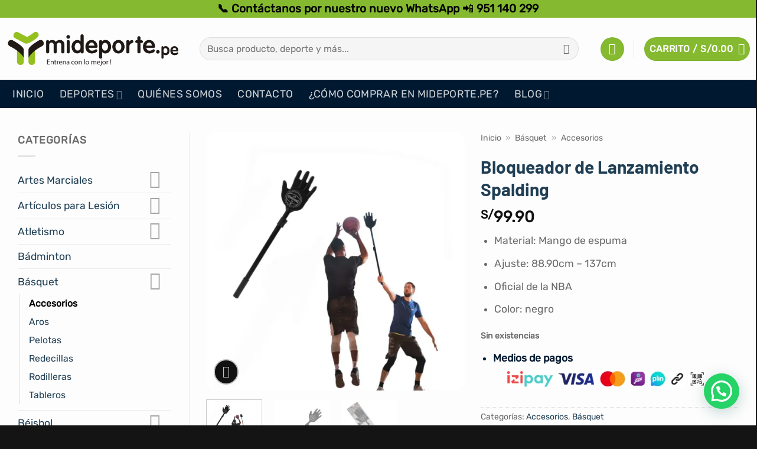

--- FILE ---
content_type: text/html; charset=UTF-8
request_url: https://www.mideporte.pe/producto/bloqueador-de-lanzamiento-spalding/
body_size: 30828
content:
<!DOCTYPE html>
<html lang="es" prefix="og: https://ogp.me/ns#" class="loading-site no-js">
<head>
	<meta charset="UTF-8" />
	<link rel="profile" href="http://gmpg.org/xfn/11" />
	<link rel="pingback" href="https://www.mideporte.pe/xmlrpc.php" />

	<script>(function(html){html.className = html.className.replace(/\bno-js\b/,'js')})(document.documentElement);</script>
<meta name="viewport" content="width=device-width, initial-scale=1" />
<!-- Optimización para motores de búsqueda de Rank Math -  https://rankmath.com/ -->
<title>Bloqueador de Lanzamiento Spalding - Mi Deporte</title>
<meta name="description" content="Material: Mango de espuma Ajuste: 88.90cm - 137cm Oficial de la NBA Color: negro"/>
<meta name="robots" content="follow, index, max-snippet:-1, max-video-preview:-1, max-image-preview:large"/>
<link rel="canonical" href="https://www.mideporte.pe/producto/bloqueador-de-lanzamiento-spalding/" />
<meta property="og:locale" content="es_ES" />
<meta property="og:type" content="product" />
<meta property="og:title" content="Bloqueador de Lanzamiento Spalding - Mi Deporte" />
<meta property="og:description" content="Material: Mango de espuma Ajuste: 88.90cm - 137cm Oficial de la NBA Color: negro" />
<meta property="og:url" content="https://www.mideporte.pe/producto/bloqueador-de-lanzamiento-spalding/" />
<meta property="og:site_name" content="Mi Deporte" />
<meta property="og:updated_time" content="2024-09-17T12:15:06-05:00" />
<meta property="og:image" content="https://cloud.mideporte.pe/wp-content/uploads/2022/05/BLOQUEADOR-DE-LANZAMIENTO-SPALDING-2.webp" />
<meta property="og:image:secure_url" content="https://cloud.mideporte.pe/wp-content/uploads/2022/05/BLOQUEADOR-DE-LANZAMIENTO-SPALDING-2.webp" />
<meta property="og:image:width" content="1200" />
<meta property="og:image:height" content="1200" />
<meta property="og:image:alt" content="Bloqueador de Lanzamiento Spalding" />
<meta property="og:image:type" content="image/webp" />
<meta property="product:price:amount" content="99.90" />
<meta property="product:price:currency" content="PEN" />
<meta name="twitter:card" content="summary" />
<meta name="twitter:title" content="Bloqueador de Lanzamiento Spalding - Mi Deporte" />
<meta name="twitter:description" content="Material: Mango de espuma Ajuste: 88.90cm - 137cm Oficial de la NBA Color: negro" />
<meta name="twitter:image" content="https://cloud.mideporte.pe/wp-content/uploads/2022/05/BLOQUEADOR-DE-LANZAMIENTO-SPALDING-2.webp" />
<meta name="twitter:label1" content="Precio" />
<meta name="twitter:data1" content="S/99.90" />
<meta name="twitter:label2" content="Disponibilidad" />
<meta name="twitter:data2" content="Sin existencias" />
<script type="application/ld+json" class="rank-math-schema">{"@context":"https://schema.org","@graph":[{"@type":"Organization","@id":"https://www.mideporte.pe/#organization","name":"Mi Deporte","url":"https://www.mideporte.pe","logo":{"@type":"ImageObject","@id":"https://www.mideporte.pe/#logo","url":"https://www.mideporte.pe/wp-content/uploads/2021/08/logo-500.webp","contentUrl":"https://www.mideporte.pe/wp-content/uploads/2021/08/logo-500.webp","caption":"Mi Deporte","inLanguage":"es","width":"500","height":"500"},"legalName":"juanig"},{"@type":"WebSite","@id":"https://www.mideporte.pe/#website","url":"https://www.mideporte.pe","name":"Mi Deporte","alternateName":"Mi Deporte Per\u00fa","publisher":{"@id":"https://www.mideporte.pe/#organization"},"inLanguage":"es"},{"@type":"ImageObject","@id":"https://cloud.mideporte.pe/wp-content/uploads/2022/05/BLOQUEADOR-DE-LANZAMIENTO-SPALDING-2.webp","url":"https://cloud.mideporte.pe/wp-content/uploads/2022/05/BLOQUEADOR-DE-LANZAMIENTO-SPALDING-2.webp","width":"1200","height":"1200","inLanguage":"es"},{"@type":"BreadcrumbList","@id":"https://www.mideporte.pe/producto/bloqueador-de-lanzamiento-spalding/#breadcrumb","itemListElement":[{"@type":"ListItem","position":"1","item":{"@id":"https://www.mideporte.pe","name":"Inicio"}},{"@type":"ListItem","position":"2","item":{"@id":"https://www.mideporte.pe/categoria/todo-para-practicar-basquet/","name":"B\u00e1squet"}},{"@type":"ListItem","position":"3","item":{"@id":"https://www.mideporte.pe/categoria/todo-para-practicar-basquet/accesorios-de-basquet/","name":"Accesorios"}},{"@type":"ListItem","position":"4","item":{"@id":"https://www.mideporte.pe/producto/bloqueador-de-lanzamiento-spalding/","name":"Bloqueador de Lanzamiento Spalding"}}]},{"@type":"ItemPage","@id":"https://www.mideporte.pe/producto/bloqueador-de-lanzamiento-spalding/#webpage","url":"https://www.mideporte.pe/producto/bloqueador-de-lanzamiento-spalding/","name":"Bloqueador de Lanzamiento Spalding - Mi Deporte","datePublished":"2022-05-31T12:20:47-05:00","dateModified":"2024-09-17T12:15:06-05:00","isPartOf":{"@id":"https://www.mideporte.pe/#website"},"primaryImageOfPage":{"@id":"https://cloud.mideporte.pe/wp-content/uploads/2022/05/BLOQUEADOR-DE-LANZAMIENTO-SPALDING-2.webp"},"inLanguage":"es","breadcrumb":{"@id":"https://www.mideporte.pe/producto/bloqueador-de-lanzamiento-spalding/#breadcrumb"}},{"@type":"Product","name":"Bloqueador de Lanzamiento Spalding - Mi Deporte","description":"Material: Mango de espuma Ajuste: 88.90cm - 137cm Oficial de la NBA Color: negro","category":"B\u00e1squet &gt; Accesorios","mainEntityOfPage":{"@id":"https://www.mideporte.pe/producto/bloqueador-de-lanzamiento-spalding/#webpage"},"image":[{"@type":"ImageObject","url":"https://cloud.mideporte.pe/wp-content/uploads/2022/05/BLOQUEADOR-DE-LANZAMIENTO-SPALDING-2.webp","height":"1200","width":"1200"},{"@type":"ImageObject","url":"https://cloud.mideporte.pe/wp-content/uploads/2022/05/BLOQUEADOR-DE-LANZAMIENTO.webp","height":"1200","width":"1200"},{"@type":"ImageObject","url":"https://cloud.mideporte.pe/wp-content/uploads/2022/05/BLOQUEADOR-DE-LANZAMIENTO-SPALDING.webp","height":"1200","width":"1200"}],"offers":{"@type":"Offer","price":"99.90","priceCurrency":"PEN","priceValidUntil":"2027-12-31","availability":"http://schema.org/OutOfStock","itemCondition":"NewCondition","url":"https://www.mideporte.pe/producto/bloqueador-de-lanzamiento-spalding/","seller":{"@type":"Organization","@id":"https://www.mideporte.pe/","name":"Mi Deporte","url":"https://www.mideporte.pe","logo":"https://www.mideporte.pe/wp-content/uploads/2021/08/logo-500.webp"}},"@id":"https://www.mideporte.pe/producto/bloqueador-de-lanzamiento-spalding/#richSnippet"}]}</script>
<!-- /Plugin Rank Math WordPress SEO -->

<link rel='dns-prefetch' href='//cloud.mideporte.pe' />

<link href='https://cloud.mideporte.pe' rel='preconnect' />
<link rel='prefetch' href='https://www.mideporte.pe/wp-content/themes/flatsome/assets/js/flatsome.js?ver=e2eddd6c228105dac048' />
<link rel='prefetch' href='https://www.mideporte.pe/wp-content/themes/flatsome/assets/js/chunk.slider.js?ver=3.20.4' />
<link rel='prefetch' href='https://www.mideporte.pe/wp-content/themes/flatsome/assets/js/chunk.popups.js?ver=3.20.4' />
<link rel='prefetch' href='https://www.mideporte.pe/wp-content/themes/flatsome/assets/js/chunk.tooltips.js?ver=3.20.4' />
<link rel='prefetch' href='https://www.mideporte.pe/wp-content/themes/flatsome/assets/js/woocommerce.js?ver=1c9be63d628ff7c3ff4c' />
<link rel="alternate" type="application/rss+xml" title="Mi Deporte &raquo; Feed" href="https://www.mideporte.pe/feed/" />
<link rel="alternate" type="application/rss+xml" title="Mi Deporte &raquo; Feed de los comentarios" href="https://www.mideporte.pe/comments/feed/" />
<link rel="alternate" type="application/rss+xml" title="Mi Deporte &raquo; Comentario Bloqueador de Lanzamiento Spalding del feed" href="https://www.mideporte.pe/producto/bloqueador-de-lanzamiento-spalding/feed/" />
<link rel="alternate" title="oEmbed (JSON)" type="application/json+oembed" href="https://www.mideporte.pe/wp-json/oembed/1.0/embed?url=https%3A%2F%2Fwww.mideporte.pe%2Fproducto%2Fbloqueador-de-lanzamiento-spalding%2F" />
<link rel="alternate" title="oEmbed (XML)" type="text/xml+oembed" href="https://www.mideporte.pe/wp-json/oembed/1.0/embed?url=https%3A%2F%2Fwww.mideporte.pe%2Fproducto%2Fbloqueador-de-lanzamiento-spalding%2F&#038;format=xml" />
<style id='wp-img-auto-sizes-contain-inline-css' type='text/css'>
img:is([sizes=auto i],[sizes^="auto," i]){contain-intrinsic-size:3000px 1500px}
/*# sourceURL=wp-img-auto-sizes-contain-inline-css */
</style>
<style id='wp-emoji-styles-inline-css' type='text/css'>

	img.wp-smiley, img.emoji {
		display: inline !important;
		border: none !important;
		box-shadow: none !important;
		height: 1em !important;
		width: 1em !important;
		margin: 0 0.07em !important;
		vertical-align: -0.1em !important;
		background: none !important;
		padding: 0 !important;
	}
/*# sourceURL=wp-emoji-styles-inline-css */
</style>
<style id='wp-block-library-inline-css' type='text/css'>
:root{--wp-block-synced-color:#7a00df;--wp-block-synced-color--rgb:122,0,223;--wp-bound-block-color:var(--wp-block-synced-color);--wp-editor-canvas-background:#ddd;--wp-admin-theme-color:#007cba;--wp-admin-theme-color--rgb:0,124,186;--wp-admin-theme-color-darker-10:#006ba1;--wp-admin-theme-color-darker-10--rgb:0,107,160.5;--wp-admin-theme-color-darker-20:#005a87;--wp-admin-theme-color-darker-20--rgb:0,90,135;--wp-admin-border-width-focus:2px}@media (min-resolution:192dpi){:root{--wp-admin-border-width-focus:1.5px}}.wp-element-button{cursor:pointer}:root .has-very-light-gray-background-color{background-color:#eee}:root .has-very-dark-gray-background-color{background-color:#313131}:root .has-very-light-gray-color{color:#eee}:root .has-very-dark-gray-color{color:#313131}:root .has-vivid-green-cyan-to-vivid-cyan-blue-gradient-background{background:linear-gradient(135deg,#00d084,#0693e3)}:root .has-purple-crush-gradient-background{background:linear-gradient(135deg,#34e2e4,#4721fb 50%,#ab1dfe)}:root .has-hazy-dawn-gradient-background{background:linear-gradient(135deg,#faaca8,#dad0ec)}:root .has-subdued-olive-gradient-background{background:linear-gradient(135deg,#fafae1,#67a671)}:root .has-atomic-cream-gradient-background{background:linear-gradient(135deg,#fdd79a,#004a59)}:root .has-nightshade-gradient-background{background:linear-gradient(135deg,#330968,#31cdcf)}:root .has-midnight-gradient-background{background:linear-gradient(135deg,#020381,#2874fc)}:root{--wp--preset--font-size--normal:16px;--wp--preset--font-size--huge:42px}.has-regular-font-size{font-size:1em}.has-larger-font-size{font-size:2.625em}.has-normal-font-size{font-size:var(--wp--preset--font-size--normal)}.has-huge-font-size{font-size:var(--wp--preset--font-size--huge)}.has-text-align-center{text-align:center}.has-text-align-left{text-align:left}.has-text-align-right{text-align:right}.has-fit-text{white-space:nowrap!important}#end-resizable-editor-section{display:none}.aligncenter{clear:both}.items-justified-left{justify-content:flex-start}.items-justified-center{justify-content:center}.items-justified-right{justify-content:flex-end}.items-justified-space-between{justify-content:space-between}.screen-reader-text{border:0;clip-path:inset(50%);height:1px;margin:-1px;overflow:hidden;padding:0;position:absolute;width:1px;word-wrap:normal!important}.screen-reader-text:focus{background-color:#ddd;clip-path:none;color:#444;display:block;font-size:1em;height:auto;left:5px;line-height:normal;padding:15px 23px 14px;text-decoration:none;top:5px;width:auto;z-index:100000}html :where(.has-border-color){border-style:solid}html :where([style*=border-top-color]){border-top-style:solid}html :where([style*=border-right-color]){border-right-style:solid}html :where([style*=border-bottom-color]){border-bottom-style:solid}html :where([style*=border-left-color]){border-left-style:solid}html :where([style*=border-width]){border-style:solid}html :where([style*=border-top-width]){border-top-style:solid}html :where([style*=border-right-width]){border-right-style:solid}html :where([style*=border-bottom-width]){border-bottom-style:solid}html :where([style*=border-left-width]){border-left-style:solid}html :where(img[class*=wp-image-]){height:auto;max-width:100%}:where(figure){margin:0 0 1em}html :where(.is-position-sticky){--wp-admin--admin-bar--position-offset:var(--wp-admin--admin-bar--height,0px)}@media screen and (max-width:600px){html :where(.is-position-sticky){--wp-admin--admin-bar--position-offset:0px}}

/*# sourceURL=wp-block-library-inline-css */
</style><link rel='stylesheet' id='wc-blocks-style-css' href='https://www.mideporte.pe/wp-content/plugins/woocommerce/assets/client/blocks/wc-blocks.css?ver=wc-10.4.3' type='text/css' media='all' />
<style id='global-styles-inline-css' type='text/css'>
:root{--wp--preset--aspect-ratio--square: 1;--wp--preset--aspect-ratio--4-3: 4/3;--wp--preset--aspect-ratio--3-4: 3/4;--wp--preset--aspect-ratio--3-2: 3/2;--wp--preset--aspect-ratio--2-3: 2/3;--wp--preset--aspect-ratio--16-9: 16/9;--wp--preset--aspect-ratio--9-16: 9/16;--wp--preset--color--black: #000000;--wp--preset--color--cyan-bluish-gray: #abb8c3;--wp--preset--color--white: #ffffff;--wp--preset--color--pale-pink: #f78da7;--wp--preset--color--vivid-red: #cf2e2e;--wp--preset--color--luminous-vivid-orange: #ff6900;--wp--preset--color--luminous-vivid-amber: #fcb900;--wp--preset--color--light-green-cyan: #7bdcb5;--wp--preset--color--vivid-green-cyan: #00d084;--wp--preset--color--pale-cyan-blue: #8ed1fc;--wp--preset--color--vivid-cyan-blue: #0693e3;--wp--preset--color--vivid-purple: #9b51e0;--wp--preset--color--primary: #85ba30;--wp--preset--color--secondary: #000000;--wp--preset--color--success: #627D47;--wp--preset--color--alert: #b20000;--wp--preset--gradient--vivid-cyan-blue-to-vivid-purple: linear-gradient(135deg,rgb(6,147,227) 0%,rgb(155,81,224) 100%);--wp--preset--gradient--light-green-cyan-to-vivid-green-cyan: linear-gradient(135deg,rgb(122,220,180) 0%,rgb(0,208,130) 100%);--wp--preset--gradient--luminous-vivid-amber-to-luminous-vivid-orange: linear-gradient(135deg,rgb(252,185,0) 0%,rgb(255,105,0) 100%);--wp--preset--gradient--luminous-vivid-orange-to-vivid-red: linear-gradient(135deg,rgb(255,105,0) 0%,rgb(207,46,46) 100%);--wp--preset--gradient--very-light-gray-to-cyan-bluish-gray: linear-gradient(135deg,rgb(238,238,238) 0%,rgb(169,184,195) 100%);--wp--preset--gradient--cool-to-warm-spectrum: linear-gradient(135deg,rgb(74,234,220) 0%,rgb(151,120,209) 20%,rgb(207,42,186) 40%,rgb(238,44,130) 60%,rgb(251,105,98) 80%,rgb(254,248,76) 100%);--wp--preset--gradient--blush-light-purple: linear-gradient(135deg,rgb(255,206,236) 0%,rgb(152,150,240) 100%);--wp--preset--gradient--blush-bordeaux: linear-gradient(135deg,rgb(254,205,165) 0%,rgb(254,45,45) 50%,rgb(107,0,62) 100%);--wp--preset--gradient--luminous-dusk: linear-gradient(135deg,rgb(255,203,112) 0%,rgb(199,81,192) 50%,rgb(65,88,208) 100%);--wp--preset--gradient--pale-ocean: linear-gradient(135deg,rgb(255,245,203) 0%,rgb(182,227,212) 50%,rgb(51,167,181) 100%);--wp--preset--gradient--electric-grass: linear-gradient(135deg,rgb(202,248,128) 0%,rgb(113,206,126) 100%);--wp--preset--gradient--midnight: linear-gradient(135deg,rgb(2,3,129) 0%,rgb(40,116,252) 100%);--wp--preset--font-size--small: 13px;--wp--preset--font-size--medium: 20px;--wp--preset--font-size--large: 36px;--wp--preset--font-size--x-large: 42px;--wp--preset--spacing--20: 0.44rem;--wp--preset--spacing--30: 0.67rem;--wp--preset--spacing--40: 1rem;--wp--preset--spacing--50: 1.5rem;--wp--preset--spacing--60: 2.25rem;--wp--preset--spacing--70: 3.38rem;--wp--preset--spacing--80: 5.06rem;--wp--preset--shadow--natural: 6px 6px 9px rgba(0, 0, 0, 0.2);--wp--preset--shadow--deep: 12px 12px 50px rgba(0, 0, 0, 0.4);--wp--preset--shadow--sharp: 6px 6px 0px rgba(0, 0, 0, 0.2);--wp--preset--shadow--outlined: 6px 6px 0px -3px rgb(255, 255, 255), 6px 6px rgb(0, 0, 0);--wp--preset--shadow--crisp: 6px 6px 0px rgb(0, 0, 0);}:where(body) { margin: 0; }.wp-site-blocks > .alignleft { float: left; margin-right: 2em; }.wp-site-blocks > .alignright { float: right; margin-left: 2em; }.wp-site-blocks > .aligncenter { justify-content: center; margin-left: auto; margin-right: auto; }:where(.is-layout-flex){gap: 0.5em;}:where(.is-layout-grid){gap: 0.5em;}.is-layout-flow > .alignleft{float: left;margin-inline-start: 0;margin-inline-end: 2em;}.is-layout-flow > .alignright{float: right;margin-inline-start: 2em;margin-inline-end: 0;}.is-layout-flow > .aligncenter{margin-left: auto !important;margin-right: auto !important;}.is-layout-constrained > .alignleft{float: left;margin-inline-start: 0;margin-inline-end: 2em;}.is-layout-constrained > .alignright{float: right;margin-inline-start: 2em;margin-inline-end: 0;}.is-layout-constrained > .aligncenter{margin-left: auto !important;margin-right: auto !important;}.is-layout-constrained > :where(:not(.alignleft):not(.alignright):not(.alignfull)){margin-left: auto !important;margin-right: auto !important;}body .is-layout-flex{display: flex;}.is-layout-flex{flex-wrap: wrap;align-items: center;}.is-layout-flex > :is(*, div){margin: 0;}body .is-layout-grid{display: grid;}.is-layout-grid > :is(*, div){margin: 0;}body{padding-top: 0px;padding-right: 0px;padding-bottom: 0px;padding-left: 0px;}a:where(:not(.wp-element-button)){text-decoration: none;}:root :where(.wp-element-button, .wp-block-button__link){background-color: #32373c;border-width: 0;color: #fff;font-family: inherit;font-size: inherit;font-style: inherit;font-weight: inherit;letter-spacing: inherit;line-height: inherit;padding-top: calc(0.667em + 2px);padding-right: calc(1.333em + 2px);padding-bottom: calc(0.667em + 2px);padding-left: calc(1.333em + 2px);text-decoration: none;text-transform: inherit;}.has-black-color{color: var(--wp--preset--color--black) !important;}.has-cyan-bluish-gray-color{color: var(--wp--preset--color--cyan-bluish-gray) !important;}.has-white-color{color: var(--wp--preset--color--white) !important;}.has-pale-pink-color{color: var(--wp--preset--color--pale-pink) !important;}.has-vivid-red-color{color: var(--wp--preset--color--vivid-red) !important;}.has-luminous-vivid-orange-color{color: var(--wp--preset--color--luminous-vivid-orange) !important;}.has-luminous-vivid-amber-color{color: var(--wp--preset--color--luminous-vivid-amber) !important;}.has-light-green-cyan-color{color: var(--wp--preset--color--light-green-cyan) !important;}.has-vivid-green-cyan-color{color: var(--wp--preset--color--vivid-green-cyan) !important;}.has-pale-cyan-blue-color{color: var(--wp--preset--color--pale-cyan-blue) !important;}.has-vivid-cyan-blue-color{color: var(--wp--preset--color--vivid-cyan-blue) !important;}.has-vivid-purple-color{color: var(--wp--preset--color--vivid-purple) !important;}.has-primary-color{color: var(--wp--preset--color--primary) !important;}.has-secondary-color{color: var(--wp--preset--color--secondary) !important;}.has-success-color{color: var(--wp--preset--color--success) !important;}.has-alert-color{color: var(--wp--preset--color--alert) !important;}.has-black-background-color{background-color: var(--wp--preset--color--black) !important;}.has-cyan-bluish-gray-background-color{background-color: var(--wp--preset--color--cyan-bluish-gray) !important;}.has-white-background-color{background-color: var(--wp--preset--color--white) !important;}.has-pale-pink-background-color{background-color: var(--wp--preset--color--pale-pink) !important;}.has-vivid-red-background-color{background-color: var(--wp--preset--color--vivid-red) !important;}.has-luminous-vivid-orange-background-color{background-color: var(--wp--preset--color--luminous-vivid-orange) !important;}.has-luminous-vivid-amber-background-color{background-color: var(--wp--preset--color--luminous-vivid-amber) !important;}.has-light-green-cyan-background-color{background-color: var(--wp--preset--color--light-green-cyan) !important;}.has-vivid-green-cyan-background-color{background-color: var(--wp--preset--color--vivid-green-cyan) !important;}.has-pale-cyan-blue-background-color{background-color: var(--wp--preset--color--pale-cyan-blue) !important;}.has-vivid-cyan-blue-background-color{background-color: var(--wp--preset--color--vivid-cyan-blue) !important;}.has-vivid-purple-background-color{background-color: var(--wp--preset--color--vivid-purple) !important;}.has-primary-background-color{background-color: var(--wp--preset--color--primary) !important;}.has-secondary-background-color{background-color: var(--wp--preset--color--secondary) !important;}.has-success-background-color{background-color: var(--wp--preset--color--success) !important;}.has-alert-background-color{background-color: var(--wp--preset--color--alert) !important;}.has-black-border-color{border-color: var(--wp--preset--color--black) !important;}.has-cyan-bluish-gray-border-color{border-color: var(--wp--preset--color--cyan-bluish-gray) !important;}.has-white-border-color{border-color: var(--wp--preset--color--white) !important;}.has-pale-pink-border-color{border-color: var(--wp--preset--color--pale-pink) !important;}.has-vivid-red-border-color{border-color: var(--wp--preset--color--vivid-red) !important;}.has-luminous-vivid-orange-border-color{border-color: var(--wp--preset--color--luminous-vivid-orange) !important;}.has-luminous-vivid-amber-border-color{border-color: var(--wp--preset--color--luminous-vivid-amber) !important;}.has-light-green-cyan-border-color{border-color: var(--wp--preset--color--light-green-cyan) !important;}.has-vivid-green-cyan-border-color{border-color: var(--wp--preset--color--vivid-green-cyan) !important;}.has-pale-cyan-blue-border-color{border-color: var(--wp--preset--color--pale-cyan-blue) !important;}.has-vivid-cyan-blue-border-color{border-color: var(--wp--preset--color--vivid-cyan-blue) !important;}.has-vivid-purple-border-color{border-color: var(--wp--preset--color--vivid-purple) !important;}.has-primary-border-color{border-color: var(--wp--preset--color--primary) !important;}.has-secondary-border-color{border-color: var(--wp--preset--color--secondary) !important;}.has-success-border-color{border-color: var(--wp--preset--color--success) !important;}.has-alert-border-color{border-color: var(--wp--preset--color--alert) !important;}.has-vivid-cyan-blue-to-vivid-purple-gradient-background{background: var(--wp--preset--gradient--vivid-cyan-blue-to-vivid-purple) !important;}.has-light-green-cyan-to-vivid-green-cyan-gradient-background{background: var(--wp--preset--gradient--light-green-cyan-to-vivid-green-cyan) !important;}.has-luminous-vivid-amber-to-luminous-vivid-orange-gradient-background{background: var(--wp--preset--gradient--luminous-vivid-amber-to-luminous-vivid-orange) !important;}.has-luminous-vivid-orange-to-vivid-red-gradient-background{background: var(--wp--preset--gradient--luminous-vivid-orange-to-vivid-red) !important;}.has-very-light-gray-to-cyan-bluish-gray-gradient-background{background: var(--wp--preset--gradient--very-light-gray-to-cyan-bluish-gray) !important;}.has-cool-to-warm-spectrum-gradient-background{background: var(--wp--preset--gradient--cool-to-warm-spectrum) !important;}.has-blush-light-purple-gradient-background{background: var(--wp--preset--gradient--blush-light-purple) !important;}.has-blush-bordeaux-gradient-background{background: var(--wp--preset--gradient--blush-bordeaux) !important;}.has-luminous-dusk-gradient-background{background: var(--wp--preset--gradient--luminous-dusk) !important;}.has-pale-ocean-gradient-background{background: var(--wp--preset--gradient--pale-ocean) !important;}.has-electric-grass-gradient-background{background: var(--wp--preset--gradient--electric-grass) !important;}.has-midnight-gradient-background{background: var(--wp--preset--gradient--midnight) !important;}.has-small-font-size{font-size: var(--wp--preset--font-size--small) !important;}.has-medium-font-size{font-size: var(--wp--preset--font-size--medium) !important;}.has-large-font-size{font-size: var(--wp--preset--font-size--large) !important;}.has-x-large-font-size{font-size: var(--wp--preset--font-size--x-large) !important;}
/*# sourceURL=global-styles-inline-css */
</style>

<link rel='stylesheet' id='photoswipe-css' href='https://www.mideporte.pe/wp-content/plugins/woocommerce/assets/css/photoswipe/photoswipe.min.css?ver=10.4.3' type='text/css' media='all' />
<link rel='stylesheet' id='photoswipe-default-skin-css' href='https://www.mideporte.pe/wp-content/plugins/woocommerce/assets/css/photoswipe/default-skin/default-skin.min.css?ver=10.4.3' type='text/css' media='all' />
<style id='woocommerce-inline-inline-css' type='text/css'>
.woocommerce form .form-row .required { visibility: visible; }
/*# sourceURL=woocommerce-inline-inline-css */
</style>
<link rel='stylesheet' id='brands-styles-css' href='https://www.mideporte.pe/wp-content/plugins/woocommerce/assets/css/brands.css?ver=10.4.3' type='text/css' media='all' />
<link rel='stylesheet' id='flatsome-swatches-frontend-css' href='https://www.mideporte.pe/wp-content/themes/flatsome/assets/css/extensions/flatsome-swatches-frontend.css?ver=3.20.4' type='text/css' media='all' />
<link rel='stylesheet' id='flatsome-main-css' href='https://www.mideporte.pe/wp-content/themes/flatsome/assets/css/flatsome.css?ver=3.20.4' type='text/css' media='all' />
<style id='flatsome-main-inline-css' type='text/css'>
@font-face {
				font-family: "fl-icons";
				font-display: block;
				src: url(https://www.mideporte.pe/wp-content/themes/flatsome/assets/css/icons/fl-icons.eot?v=3.20.4);
				src:
					url(https://www.mideporte.pe/wp-content/themes/flatsome/assets/css/icons/fl-icons.eot#iefix?v=3.20.4) format("embedded-opentype"),
					url(https://www.mideporte.pe/wp-content/themes/flatsome/assets/css/icons/fl-icons.woff2?v=3.20.4) format("woff2"),
					url(https://www.mideporte.pe/wp-content/themes/flatsome/assets/css/icons/fl-icons.ttf?v=3.20.4) format("truetype"),
					url(https://www.mideporte.pe/wp-content/themes/flatsome/assets/css/icons/fl-icons.woff?v=3.20.4) format("woff"),
					url(https://cloud.mideporte.pe/wp-content/themes/flatsome/assets/css/icons/fl-icons.svg?v=3.20.4#fl-icons) format("svg");
			}
/*# sourceURL=flatsome-main-inline-css */
</style>
<link rel='stylesheet' id='flatsome-shop-css' href='https://www.mideporte.pe/wp-content/themes/flatsome/assets/css/flatsome-shop.css?ver=3.20.4' type='text/css' media='all' />
<link rel='stylesheet' id='flatsome-style-css' href='https://www.mideporte.pe/wp-content/themes/flatsome-child/style.css?ver=3.0' type='text/css' media='all' />
<link rel='stylesheet' id='sib-front-css-css' href='https://www.mideporte.pe/wp-content/plugins/mailin/css/mailin-front.css?ver=3632b2e35b06409ca2b514f8ab4421a4' type='text/css' media='all' />
<style id='joinchat-head-inline-css' type='text/css'>

.joinchat{z-index:50}@media(max-width:480px),(orientation:landscape)and(max-width:767px){.joinchat{}}:root{--joinchat-ico:url("data:image/svg+xml;charset=utf-8,%3Csvg xmlns='http://www.w3.org/2000/svg' viewBox='0 0 24 24'%3E%3Cpath fill='%23fff' d='M3.516 3.516c4.686-4.686 12.284-4.686 16.97 0s4.686 12.283 0 16.97a12 12 0 0 1-13.754 2.299l-5.814.735a.392.392 0 0 1-.438-.44l.748-5.788A12 12 0 0 1 3.517 3.517zm3.61 17.043.3.158a9.85 9.85 0 0 0 11.534-1.758c3.843-3.843 3.843-10.074 0-13.918s-10.075-3.843-13.918 0a9.85 9.85 0 0 0-1.747 11.554l.16.303-.51 3.942a.196.196 0 0 0 .219.22zm6.534-7.003-.933 1.164a9.84 9.84 0 0 1-3.497-3.495l1.166-.933a.79.79 0 0 0 .23-.94L9.561 6.96a.79.79 0 0 0-.924-.445l-2.023.524a.797.797 0 0 0-.588.88 11.754 11.754 0 0 0 10.005 10.005.797.797 0 0 0 .88-.587l.525-2.023a.79.79 0 0 0-.445-.923L14.6 13.327a.79.79 0 0 0-.94.23z'/%3E%3C/svg%3E")}.joinchat{--sep:20px;--bottom:var(--sep);--s:60px;--h:calc(var(--s)/2);display:block;transform:scale3d(1,1,1);position:fixed;z-index:9000;right:var(--sep);bottom:var(--bottom)}.joinchat *{box-sizing:border-box}.joinchat__qr,.joinchat__chatbox{display:none}.joinchat__tooltip{opacity:0}.joinchat__button{position:absolute;z-index:2;bottom:8px;right:8px;height:var(--s);width:var(--s);background:#25d366 var(--joinchat-ico,none)center / 60% no-repeat;color:inherit;border-radius:50%;box-shadow:1px 6px 24px 0 rgba(7,94,84,0.24)}.joinchat--left{right:auto;left:var(--sep)}.joinchat--left .joinchat__button{right:auto;left:8px}.joinchat__button__ico{position:absolute;inset:0;display:flex;border-radius:50%;overflow:hidden;color:hsl(0deg 0% clamp(0%,var(--bw)*1000%,100%) / clamp(70%,var(--bw)*1000%,100%)) !important}.joinchat__button__ico svg{width:var(--ico-size,100%);height:var(--ico-size,100%);margin:calc((100% - var(--ico-size,100%))/2)}.joinchat__button:has(.joinchat__button__ico){background:hsl(var(--ch)var(--cs)var(--cl));box-shadow:1px 6px 24px 0 hsl(var(--ch)var(--cs)calc(var(--cl) - 10%) / 24%)}.joinchat__button:has(.joinchat__button__ico):hover,.joinchat__button:has(.joinchat__button__ico):active{background:hsl(var(--ch)var(--cs)calc(var(--cl) + 20%))}.joinchat__button__image{position:absolute;inset:1px;border-radius:50%;overflow:hidden;opacity:0}.joinchat__button__image img,.joinchat__button__image video{display:block;width:100%;height:100%;object-fit:cover;object-position:center}.joinchat--img .joinchat__button__image{opacity:1;animation:none}@media(orientation:portrait)and(width>=481px),(orientation:landscape)and(height>=481px){.joinchat--mobile{display:none !important}}@media(width <=480px),(orientation:landscape)and(height <=480px){.joinchat{--sep:6px}}
/*# sourceURL=joinchat-head-inline-css */
</style>
<script type="text/javascript" src="https://www.mideporte.pe/wp-includes/js/jquery/jquery.min.js?ver=3.7.1" id="jquery-core-js"></script>
<script type="text/javascript" src="https://www.mideporte.pe/wp-content/plugins/woocommerce/assets/js/jquery-blockui/jquery.blockUI.min.js?ver=2.7.0-wc.10.4.3" id="wc-jquery-blockui-js" data-wp-strategy="defer"></script>
<script type="text/javascript" id="wc-add-to-cart-js-extra">
/* <![CDATA[ */
var wc_add_to_cart_params = {"ajax_url":"/wp-admin/admin-ajax.php","wc_ajax_url":"/?wc-ajax=%%endpoint%%","i18n_view_cart":"Ver carrito","cart_url":"https://www.mideporte.pe/carrito/","is_cart":"","cart_redirect_after_add":"no"};
//# sourceURL=wc-add-to-cart-js-extra
/* ]]> */
</script>
<script type="text/javascript" src="https://www.mideporte.pe/wp-content/plugins/woocommerce/assets/js/frontend/add-to-cart.min.js?ver=10.4.3" id="wc-add-to-cart-js" defer="defer" data-wp-strategy="defer"></script>
<script type="text/javascript" src="https://www.mideporte.pe/wp-content/plugins/woocommerce/assets/js/photoswipe/photoswipe.min.js?ver=4.1.1-wc.10.4.3" id="wc-photoswipe-js" defer="defer" data-wp-strategy="defer"></script>
<script type="text/javascript" src="https://www.mideporte.pe/wp-content/plugins/woocommerce/assets/js/photoswipe/photoswipe-ui-default.min.js?ver=4.1.1-wc.10.4.3" id="wc-photoswipe-ui-default-js" defer="defer" data-wp-strategy="defer"></script>
<script type="text/javascript" id="wc-single-product-js-extra">
/* <![CDATA[ */
var wc_single_product_params = {"i18n_required_rating_text":"Por favor elige una puntuaci\u00f3n","i18n_rating_options":["1 de 5 estrellas","2 de 5 estrellas","3 de 5 estrellas","4 de 5 estrellas","5 de 5 estrellas"],"i18n_product_gallery_trigger_text":"Ver galer\u00eda de im\u00e1genes a pantalla completa","review_rating_required":"yes","flexslider":{"rtl":false,"animation":"slide","smoothHeight":true,"directionNav":false,"controlNav":"thumbnails","slideshow":false,"animationSpeed":500,"animationLoop":false,"allowOneSlide":false},"zoom_enabled":"","zoom_options":[],"photoswipe_enabled":"1","photoswipe_options":{"shareEl":false,"closeOnScroll":false,"history":false,"hideAnimationDuration":0,"showAnimationDuration":0},"flexslider_enabled":""};
//# sourceURL=wc-single-product-js-extra
/* ]]> */
</script>
<script type="text/javascript" src="https://www.mideporte.pe/wp-content/plugins/woocommerce/assets/js/frontend/single-product.min.js?ver=10.4.3" id="wc-single-product-js" defer="defer" data-wp-strategy="defer"></script>
<script type="text/javascript" src="https://www.mideporte.pe/wp-content/plugins/woocommerce/assets/js/js-cookie/js.cookie.min.js?ver=2.1.4-wc.10.4.3" id="wc-js-cookie-js" data-wp-strategy="defer"></script>
<script type="text/javascript" id="sib-front-js-js-extra">
/* <![CDATA[ */
var sibErrMsg = {"invalidMail":"Please fill out valid email address","requiredField":"Please fill out required fields","invalidDateFormat":"Please fill out valid date format","invalidSMSFormat":"Please fill out valid phone number"};
var ajax_sib_front_object = {"ajax_url":"https://www.mideporte.pe/wp-admin/admin-ajax.php","ajax_nonce":"f73a0de220","flag_url":"https://www.mideporte.pe/wp-content/plugins/mailin/img/flags/"};
//# sourceURL=sib-front-js-js-extra
/* ]]> */
</script>
<script type="text/javascript" src="https://www.mideporte.pe/wp-content/plugins/mailin/js/mailin-front.js?ver=1762131929" id="sib-front-js-js"></script>
<link rel="https://api.w.org/" href="https://www.mideporte.pe/wp-json/" /><link rel="alternate" title="JSON" type="application/json" href="https://www.mideporte.pe/wp-json/wp/v2/product/26482" /><link rel="EditURI" type="application/rsd+xml" title="RSD" href="https://www.mideporte.pe/xmlrpc.php?rsd" />

<link rel='shortlink' href='https://www.mideporte.pe/?p=26482' />
    <!-- Google Tag Manager -->
    <script>(function(w,d,s,l,i){w[l]=w[l]||[];w[l].push({'gtm.start':
    new Date().getTime(),event:'gtm.js'});var f=d.getElementsByTagName(s)[0],
    j=d.createElement(s),dl=l!='dataLayer'?'&l='+l:'';j.async=true;j.src=
    'https://www.googletagmanager.com/gtm.js?id=GTM-PJHSDJN'+dl;f.parentNode.insertBefore(j,f);
    })(window,document,'script','dataLayer','GTM-PJHSDJN');</script>
    <!-- End Google Tag Manager -->
    	<noscript><style>.woocommerce-product-gallery{ opacity: 1 !important; }</style></noscript>
	<script type="text/javascript" src="https://cdn.brevo.com/js/sdk-loader.js" async></script>
<script type="text/javascript">
  window.Brevo = window.Brevo || [];
  window.Brevo.push(['init', {"client_key":"c44kg409ncpjm96aq12ywksp","email_id":null,"push":{"customDomain":"https:\/\/www.mideporte.pe\/wp-content\/plugins\/mailin\/"},"service_worker_url":"sw.js?key=${key}","frame_url":"brevo-frame.html"}]);
</script><link rel="icon" href="https://cloud.mideporte.pe/wp-content/uploads/2024/02/cropped-iso-512-8-1-2-100x100.webp" sizes="32x32" />
<link rel="icon" href="https://cloud.mideporte.pe/wp-content/uploads/2024/02/cropped-iso-512-8-1-2-300x300.webp" sizes="192x192" />
<link rel="apple-touch-icon" href="https://cloud.mideporte.pe/wp-content/uploads/2024/02/cropped-iso-512-8-1-2-300x300.webp" />
<meta name="msapplication-TileImage" content="https://cloud.mideporte.pe/wp-content/uploads/2024/02/cropped-iso-512-8-1-2-300x300.webp" />
<style id="custom-css" type="text/css">:root {--primary-color: #85ba30;--fs-color-primary: #85ba30;--fs-color-secondary: #000000;--fs-color-success: #627D47;--fs-color-alert: #b20000;--fs-color-base: #6b6b6b;--fs-experimental-link-color: #203f55;--fs-experimental-link-color-hover: #111;}.tooltipster-base {--tooltip-color: #fff;--tooltip-bg-color: #000;}.off-canvas-right .mfp-content, .off-canvas-left .mfp-content {--drawer-width: 300px;}.off-canvas .mfp-content.off-canvas-cart {--drawer-width: 360px;}.container-width, .full-width .ubermenu-nav, .container, .row{max-width: 1320px}.row.row-collapse{max-width: 1290px}.row.row-small{max-width: 1312.5px}.row.row-large{max-width: 1350px}.sticky-add-to-cart--active, #wrapper,#main,#main.dark{background-color: rgba(255,255,255,0.9)}.header-main{height: 105px}#logo img{max-height: 105px}#logo{width:300px;}.header-bottom{min-height: 48px}.header-top{min-height: 30px}.transparent .header-main{height: 30px}.transparent #logo img{max-height: 30px}.has-transparent + .page-title:first-of-type,.has-transparent + #main > .page-title,.has-transparent + #main > div > .page-title,.has-transparent + #main .page-header-wrapper:first-of-type .page-title{padding-top: 110px;}.header.show-on-scroll,.stuck .header-main{height:70px!important}.stuck #logo img{max-height: 70px!important}.search-form{ width: 95%;}.header-bg-color {background-color: rgba(255,255,255,0.9)}.header-bottom {background-color: #001930}.top-bar-nav > li > a{line-height: 16px }.header-main .nav > li > a{line-height: 16px }.stuck .header-main .nav > li > a{line-height: 50px }.header-bottom-nav > li > a{line-height: 30px }@media (max-width: 549px) {.header-main{height: 70px}#logo img{max-height: 70px}}.nav-dropdown{border-radius:15px}.nav-dropdown{font-size:100%}.header-top{background-color:#85ba30!important;}h1,h2,h3,h4,h5,h6,.heading-font{color: #203f55;}body{font-size: 110%;}@media screen and (max-width: 549px){body{font-size: 105%;}}body{font-family: Rubik, sans-serif;}body {font-weight: 400;font-style: normal;}.nav > li > a {font-family: Rubik, sans-serif;}.mobile-sidebar-levels-2 .nav > li > ul > li > a {font-family: Rubik, sans-serif;}.nav > li > a,.mobile-sidebar-levels-2 .nav > li > ul > li > a {font-weight: 400;font-style: normal;}h1,h2,h3,h4,h5,h6,.heading-font, .off-canvas-center .nav-sidebar.nav-vertical > li > a{font-family: Barlow, sans-serif;}h1,h2,h3,h4,h5,h6,.heading-font,.banner h1,.banner h2 {font-weight: 700;font-style: normal;}.alt-font{font-family: Rubik, sans-serif;}.alt-font {font-weight: 400!important;font-style: normal!important;}.shop-page-title.featured-title .title-overlay{background-color: rgba(0,0,0,0.5);}.badge-inner.on-sale{background-color: #d01317}.badge-inner.new-bubble{background-color: #318fe1}.star-rating span:before,.star-rating:before, .woocommerce-page .star-rating:before, .stars a:hover:after, .stars a.active:after{color: #eea052}ins .woocommerce-Price-amount { color: rgba(213,26,26,0.84); }input[type='submit'], input[type="button"], button:not(.icon), .button:not(.icon){border-radius: 20px!important}.shop-page-title.featured-title .title-bg{ background-image: url(https://cloud.mideporte.pe/wp-content/uploads/2022/05/BLOQUEADOR-DE-LANZAMIENTO-SPALDING-2.webp)!important;}@media screen and (min-width: 550px){.products .box-vertical .box-image{min-width: 280px!important;width: 280px!important;}}.footer-2{background-color: rgba(0,0,0,0.82)}.absolute-footer, html{background-color: rgba(0,0,0,0.92)}button[name='update_cart'] { display: none; }.nav-vertical-fly-out > li + li {border-top-width: 1px; border-top-style: solid;}/* Custom CSS */.woocommerce-ordering,.woocommerce-ordering select {display: none;}.is-smaller {font-size: .85em;}.op-7 {opacity: 1;}.is-small, .is-small.button {font-size: .8em;}.box-text .button {margin-top: .5em;}img {border-radius: 15px;}.product_meta {font-size: .8em;margin-bottom: 0em;}.select-resize-ghost, .select2-container .select2-choice, .select2-container .select2-selection, input[type=date], input[type=email], input[type=number], input[type=password], input[type=search], input[type=tel], input[type=text], input[type=url], select, textarea {font-size: 1.05em;height: 2.5em;}.banner {border-radius: 25px;}.fill { border-radius: 20px;}.product-info .breadcrumbs {font-size: .8em;}.product_meta {font-size: .8em;}.nav>li>a {font-size: 1em;}.col, .columns, .gallery-item {padding: 0 13.5px 30px;}.has-border {border-radius: 25px;}.container {padding-left: 8px;padding-right: 8px;}.is-form, button.is-form, input[type=button].is-form, input[type=reset].is-form, input[type=submit].is-form {border: 1px solid hsl(0deg 0% 100%);color: hsl(0deg 0% 100%);font-weight: 400;overflow: hidden;position: relative;text-shadow: 0px 0px 0px;text-transform: none;}.select-resize-ghost, .select2-container .select2-choice, .select2-container .select2-selection, input[type=date], input[type=email], input[type=number], input[type=password], input[type=search], input[type=tel], input[type=text], input[type=url], select, textarea {border-radius: 13px; }.is-well {border-radius: 20px;}td, th {border-bottom: 1px solid #ececec;font-size: 0.95em;line-height: 1.3;padding: 0.5em;text-align: left;}.shop_table tfoot th {font-size: 100%;letter-spacing: 0;text-transform: uppercase;}.is-small, .is-small.button {font-size: 0.9em;}.cart_totals tbody th {font-size: 1em;font-weight: 600;letter-spacing: 0;text-transform: uppercase;}label, legend {font-size: 1em;}.shipping-calculator-button, .woocommerce-shipping-destination {font-size: 1em;}.badge-container {margin: 1px 0 0;}.badge {display: table;height: 2em;pointer-events: none;width: 4em;}.badge-circle+.badge {margin-left: -.4em;margin-top: -.2em;}.badge+.badge {height: 1.5em;opacity: .9;width: 2.5em;}.label-new.menu-item > a:after{content:"Nuevo";}.label-hot.menu-item > a:after{content:"Caliente";}.label-sale.menu-item > a:after{content:"Oferta";}.label-popular.menu-item > a:after{content:"Populares";}</style><style id="flatsome-swatches-css">.variations th,.variations td {display: block;}.variations .label {display: flex;align-items: center;}.variations .label label {margin: .5em 0;}.ux-swatch-selected-value {font-weight: normal;font-size: .9em;}.variations_form .ux-swatch.selected {box-shadow: 0 0 0 2px var(--fs-color-secondary);}.ux-swatches-in-loop .ux-swatch.selected {box-shadow: 0 0 0 2px var(--fs-color-secondary);}</style><style id="kirki-inline-styles">/* vietnamese */
@font-face {
  font-family: 'Barlow';
  font-style: normal;
  font-weight: 700;
  font-display: swap;
  src: url(https://www.mideporte.pe/wp-content/fonts/barlow/7cHqv4kjgoGqM7E3t-4s6FospT4.woff2) format('woff2');
  unicode-range: U+0102-0103, U+0110-0111, U+0128-0129, U+0168-0169, U+01A0-01A1, U+01AF-01B0, U+0300-0301, U+0303-0304, U+0308-0309, U+0323, U+0329, U+1EA0-1EF9, U+20AB;
}
/* latin-ext */
@font-face {
  font-family: 'Barlow';
  font-style: normal;
  font-weight: 700;
  font-display: swap;
  src: url(https://www.mideporte.pe/wp-content/fonts/barlow/7cHqv4kjgoGqM7E3t-4s6VospT4.woff2) format('woff2');
  unicode-range: U+0100-02BA, U+02BD-02C5, U+02C7-02CC, U+02CE-02D7, U+02DD-02FF, U+0304, U+0308, U+0329, U+1D00-1DBF, U+1E00-1E9F, U+1EF2-1EFF, U+2020, U+20A0-20AB, U+20AD-20C0, U+2113, U+2C60-2C7F, U+A720-A7FF;
}
/* latin */
@font-face {
  font-family: 'Barlow';
  font-style: normal;
  font-weight: 700;
  font-display: swap;
  src: url(https://www.mideporte.pe/wp-content/fonts/barlow/7cHqv4kjgoGqM7E3t-4s51os.woff2) format('woff2');
  unicode-range: U+0000-00FF, U+0131, U+0152-0153, U+02BB-02BC, U+02C6, U+02DA, U+02DC, U+0304, U+0308, U+0329, U+2000-206F, U+20AC, U+2122, U+2191, U+2193, U+2212, U+2215, U+FEFF, U+FFFD;
}/* arabic */
@font-face {
  font-family: 'Rubik';
  font-style: normal;
  font-weight: 400;
  font-display: swap;
  src: url(https://www.mideporte.pe/wp-content/fonts/rubik/iJWZBXyIfDnIV5PNhY1KTN7Z-Yh-B4iFUkU1Z4Y.woff2) format('woff2');
  unicode-range: U+0600-06FF, U+0750-077F, U+0870-088E, U+0890-0891, U+0897-08E1, U+08E3-08FF, U+200C-200E, U+2010-2011, U+204F, U+2E41, U+FB50-FDFF, U+FE70-FE74, U+FE76-FEFC, U+102E0-102FB, U+10E60-10E7E, U+10EC2-10EC4, U+10EFC-10EFF, U+1EE00-1EE03, U+1EE05-1EE1F, U+1EE21-1EE22, U+1EE24, U+1EE27, U+1EE29-1EE32, U+1EE34-1EE37, U+1EE39, U+1EE3B, U+1EE42, U+1EE47, U+1EE49, U+1EE4B, U+1EE4D-1EE4F, U+1EE51-1EE52, U+1EE54, U+1EE57, U+1EE59, U+1EE5B, U+1EE5D, U+1EE5F, U+1EE61-1EE62, U+1EE64, U+1EE67-1EE6A, U+1EE6C-1EE72, U+1EE74-1EE77, U+1EE79-1EE7C, U+1EE7E, U+1EE80-1EE89, U+1EE8B-1EE9B, U+1EEA1-1EEA3, U+1EEA5-1EEA9, U+1EEAB-1EEBB, U+1EEF0-1EEF1;
}
/* cyrillic-ext */
@font-face {
  font-family: 'Rubik';
  font-style: normal;
  font-weight: 400;
  font-display: swap;
  src: url(https://www.mideporte.pe/wp-content/fonts/rubik/iJWZBXyIfDnIV5PNhY1KTN7Z-Yh-B4iFWkU1Z4Y.woff2) format('woff2');
  unicode-range: U+0460-052F, U+1C80-1C8A, U+20B4, U+2DE0-2DFF, U+A640-A69F, U+FE2E-FE2F;
}
/* cyrillic */
@font-face {
  font-family: 'Rubik';
  font-style: normal;
  font-weight: 400;
  font-display: swap;
  src: url(https://www.mideporte.pe/wp-content/fonts/rubik/iJWZBXyIfDnIV5PNhY1KTN7Z-Yh-B4iFU0U1Z4Y.woff2) format('woff2');
  unicode-range: U+0301, U+0400-045F, U+0490-0491, U+04B0-04B1, U+2116;
}
/* hebrew */
@font-face {
  font-family: 'Rubik';
  font-style: normal;
  font-weight: 400;
  font-display: swap;
  src: url(https://www.mideporte.pe/wp-content/fonts/rubik/iJWZBXyIfDnIV5PNhY1KTN7Z-Yh-B4iFVUU1Z4Y.woff2) format('woff2');
  unicode-range: U+0307-0308, U+0590-05FF, U+200C-2010, U+20AA, U+25CC, U+FB1D-FB4F;
}
/* latin-ext */
@font-face {
  font-family: 'Rubik';
  font-style: normal;
  font-weight: 400;
  font-display: swap;
  src: url(https://www.mideporte.pe/wp-content/fonts/rubik/iJWZBXyIfDnIV5PNhY1KTN7Z-Yh-B4iFWUU1Z4Y.woff2) format('woff2');
  unicode-range: U+0100-02BA, U+02BD-02C5, U+02C7-02CC, U+02CE-02D7, U+02DD-02FF, U+0304, U+0308, U+0329, U+1D00-1DBF, U+1E00-1E9F, U+1EF2-1EFF, U+2020, U+20A0-20AB, U+20AD-20C0, U+2113, U+2C60-2C7F, U+A720-A7FF;
}
/* latin */
@font-face {
  font-family: 'Rubik';
  font-style: normal;
  font-weight: 400;
  font-display: swap;
  src: url(https://www.mideporte.pe/wp-content/fonts/rubik/iJWZBXyIfDnIV5PNhY1KTN7Z-Yh-B4iFV0U1.woff2) format('woff2');
  unicode-range: U+0000-00FF, U+0131, U+0152-0153, U+02BB-02BC, U+02C6, U+02DA, U+02DC, U+0304, U+0308, U+0329, U+2000-206F, U+20AC, U+2122, U+2191, U+2193, U+2212, U+2215, U+FEFF, U+FFFD;
}</style><link rel='stylesheet' id='joinchat-css' href='https://www.mideporte.pe/wp-content/plugins/creame-whatsapp-me/public/css/joinchat-btn.min.css?ver=6.0.9' type='text/css' media='all' />
<style id='joinchat-inline-css' type='text/css'>

.joinchat{z-index:50}@media(max-width:480px),(orientation:landscape)and(max-width:767px){.joinchat{}}
/*# sourceURL=joinchat-inline-css */
</style>
<meta name="generator" content="WP Rocket 3.20.2" data-wpr-features="wpr_cdn wpr_preload_links wpr_desktop" /></head>

<body class="wp-singular product-template-default single single-product postid-26482 wp-theme-flatsome wp-child-theme-flatsome-child theme-flatsome woocommerce woocommerce-page woocommerce-no-js full-width lightbox nav-dropdown-has-arrow nav-dropdown-has-shadow nav-dropdown-has-border">

    <!-- Google Tag Manager (noscript) -->
    <noscript><iframe src="https://www.googletagmanager.com/ns.html?id=GTM-PJHSDJN"
    height="0" width="0" style="display:none;visibility:hidden"></iframe></noscript>
    <!-- End Google Tag Manager (noscript) -->
    
<a class="skip-link screen-reader-text" href="#main">Saltar al contenido</a>

<div data-rocket-location-hash="99bb46786fd5bd31bcd7bdc067ad247a" id="wrapper">

	
	<header data-rocket-location-hash="8cd2ef760cf5956582d03e973259bc0e" id="header" class="header has-sticky sticky-jump">
		<div data-rocket-location-hash="d53b06ca13945ed03e70ba4a94347bcf" class="header-wrapper">
			<div id="top-bar" class="header-top nav-dark flex-has-center">
    <div class="flex-row container">
      <div class="flex-col hide-for-medium flex-left">
          <ul class="nav nav-left medium-nav-center nav-small  nav-line">
                        </ul>
      </div>

      <div class="flex-col hide-for-medium flex-center">
          <ul class="nav nav-center nav-small  nav-line">
              <li class="html custom html_topbar_left">	<div id="text-3640545648" class="text">
		

<p><a href="https://api.whatsapp.com/send?phone=+51951140299"><span style="color: #000000"><strong data-start="267" data-end="312">&#x1f4de; Contáctanos por nuestro nuevo WhatsApp </strong>&#x1f4f2; <strong data-start="318" data-end="333">951 140 299</strong></span></a></p>
		
<style>
#text-3640545648 {
  font-size: 0.75rem;
  text-align: center;
}
@media (min-width:550px) {
  #text-3640545648 {
    font-size: 1.2rem;
  }
}
</style>
	</div>
	</li>          </ul>
      </div>

      <div class="flex-col hide-for-medium flex-right">
         <ul class="nav top-bar-nav nav-right nav-small  nav-line">
                        </ul>
      </div>

            <div class="flex-col show-for-medium flex-grow">
          <ul class="nav nav-center nav-small mobile-nav  nav-line">
              <li class="html custom html_topbar_left">	<div id="text-745922108" class="text">
		

<p><a href="https://api.whatsapp.com/send?phone=+51951140299"><span style="color: #000000"><strong data-start="267" data-end="312">&#x1f4de; Contáctanos por nuestro nuevo WhatsApp </strong>&#x1f4f2; <strong data-start="318" data-end="333">951 140 299</strong></span></a></p>
		
<style>
#text-745922108 {
  font-size: 0.75rem;
  text-align: center;
}
@media (min-width:550px) {
  #text-745922108 {
    font-size: 1.2rem;
  }
}
</style>
	</div>
	</li>          </ul>
      </div>
      
    </div>
</div>
<div id="masthead" class="header-main ">
      <div class="header-inner flex-row container logo-left medium-logo-center" role="navigation">

          <!-- Logo -->
          <div id="logo" class="flex-col logo">
            
<!-- Header logo -->
<a href="https://www.mideporte.pe/" title="Mi Deporte" rel="home">
		<img width="1020" height="211" src="https://cloud.mideporte.pe/wp-content/uploads/2024/01/logo-para-web1.webp" class="header_logo header-logo" alt="Mi Deporte"/><img  width="1020" height="211" src="https://cloud.mideporte.pe/wp-content/uploads/2024/01/logo-para-web1.webp" class="header-logo-dark" alt="Mi Deporte"/></a>
          </div>

          <!-- Mobile Left Elements -->
          <div class="flex-col show-for-medium flex-left">
            <ul class="mobile-nav nav nav-left ">
              <li class="nav-icon has-icon">
	<div class="header-button">		<a href="#" class="icon primary button circle is-small" data-open="#main-menu" data-pos="center" data-bg="main-menu-overlay" data-color="dark" role="button" aria-label="Menú" aria-controls="main-menu" aria-expanded="false" aria-haspopup="dialog" data-flatsome-role-button>
			<i class="icon-menu" aria-hidden="true"></i>			<span class="menu-title uppercase hide-for-small">Menú</span>		</a>
	 </div> </li>
            </ul>
          </div>

          <!-- Left Elements -->
          <div class="flex-col hide-for-medium flex-left
            flex-grow">
            <ul class="header-nav header-nav-main nav nav-left  nav-uppercase" >
              <li class="header-search-form search-form html relative has-icon">
	<div class="header-search-form-wrapper">
		<div class="searchform-wrapper ux-search-box relative form-flat is-normal"><form role="search" method="get" class="searchform" action="https://www.mideporte.pe/">
	<div class="flex-row relative">
						<div class="flex-col flex-grow">
			<label class="screen-reader-text" for="woocommerce-product-search-field-0">Buscar por:</label>
			<input type="search" id="woocommerce-product-search-field-0" class="search-field mb-0" placeholder="Busca producto, deporte y más..." value="" name="s" />
			<input type="hidden" name="post_type" value="product" />
					</div>
		<div class="flex-col">
			<button type="submit" value="Buscar" class="ux-search-submit submit-button secondary button  icon mb-0" aria-label="Enviar">
				<i class="icon-search" aria-hidden="true"></i>			</button>
		</div>
	</div>
	<div class="live-search-results text-left z-top"></div>
</form>
</div>	</div>
</li>
            </ul>
          </div>

          <!-- Right Elements -->
          <div class="flex-col hide-for-medium flex-right">
            <ul class="header-nav header-nav-main nav nav-right  nav-uppercase">
              
<li class="account-item has-icon">
<div class="header-button">
	<a href="https://www.mideporte.pe/mi-cuenta/" class="nav-top-link nav-top-not-logged-in icon primary button circle is-small icon primary button circle is-small" title="Acceder" role="button" data-open="#login-form-popup" aria-label="Acceder" aria-controls="login-form-popup" aria-expanded="false" aria-haspopup="dialog" data-flatsome-role-button>
		<i class="icon-user" aria-hidden="true"></i>	</a>


</div>

</li>
<li class="header-divider"></li><li class="cart-item has-icon">
<div class="header-button">
<a href="https://www.mideporte.pe/carrito/" class="header-cart-link nav-top-link icon primary button circle is-small off-canvas-toggle" title="Carrito" aria-label="Ver carrito" aria-expanded="false" aria-haspopup="dialog" role="button" data-open="#cart-popup" data-class="off-canvas-cart" data-pos="right" aria-controls="cart-popup" data-flatsome-role-button>

<span class="header-cart-title">
   Carrito   /      <span class="cart-price"><span class="woocommerce-Price-amount amount"><bdi><span class="woocommerce-Price-currencySymbol">S/</span>0.00</bdi></span></span>
  </span>

    <i class="icon-shopping-cart" aria-hidden="true" data-icon-label="0"></i>  </a>
</div>


  <!-- Cart Sidebar Popup -->
  <div id="cart-popup" class="mfp-hide">
  <div class="cart-popup-inner inner-padding cart-popup-inner--sticky">
      <div class="cart-popup-title text-center">
          <span class="heading-font uppercase">Carrito</span>
          <div class="is-divider"></div>
      </div>
	  <div class="widget_shopping_cart">
		  <div class="widget_shopping_cart_content">
			  

	<div class="ux-mini-cart-empty flex flex-row-col text-center pt pb">
				<div class="ux-mini-cart-empty-icon">
			<svg aria-hidden="true" xmlns="http://www.w3.org/2000/svg" viewBox="0 0 17 19" style="opacity:.1;height:80px;">
				<path d="M8.5 0C6.7 0 5.3 1.2 5.3 2.7v2H2.1c-.3 0-.6.3-.7.7L0 18.2c0 .4.2.8.6.8h15.7c.4 0 .7-.3.7-.7v-.1L15.6 5.4c0-.3-.3-.6-.7-.6h-3.2v-2c0-1.6-1.4-2.8-3.2-2.8zM6.7 2.7c0-.8.8-1.4 1.8-1.4s1.8.6 1.8 1.4v2H6.7v-2zm7.5 3.4 1.3 11.5h-14L2.8 6.1h2.5v1.4c0 .4.3.7.7.7.4 0 .7-.3.7-.7V6.1h3.5v1.4c0 .4.3.7.7.7s.7-.3.7-.7V6.1h2.6z" fill-rule="evenodd" clip-rule="evenodd" fill="currentColor"></path>
			</svg>
		</div>
				<p class="woocommerce-mini-cart__empty-message empty">No hay productos en el carrito.</p>
					<p class="return-to-shop">
				<a class="button primary wc-backward" href="https://www.mideporte.pe/tienda/">
					Volver a la tienda				</a>
			</p>
				</div>


		  </div>
	  </div>
            <div class="payment-icons inline-block"><img src="https://cloud.mideporte.pe/wp-content/uploads/2024/07/MEDIOS-DE-PAGO-TARJETAS-DELIVERY-2024-4-450px-MIDEPORTE.webp" alt="bg_image"/></div>  </div>
  </div>

</li>
            </ul>
          </div>

          <!-- Mobile Right Elements -->
          <div class="flex-col show-for-medium flex-right">
            <ul class="mobile-nav nav nav-right ">
              <li class="header-newsletter-item has-icon">

<a href="#header-newsletter-signup" class="tooltip" role="button" title="Boletín Informativo" aria-label="Aviso" aria-expanded="false" aria-haspopup="dialog" aria-controls="header-newsletter-signup" data-flatsome-role-button>

  
      <span class="header-newsletter-title hide-for-medium">
      Aviso    </span>
  </a>
	<div id="header-newsletter-signup"
	     class="lightbox-by-id lightbox-content mfp-hide lightbox-white "
	     style="max-width:700px ;padding:0px">
		
  <div class="banner has-hover" id="banner-136129120">
          <div class="banner-inner fill">
        <div class="banner-bg fill" >
            <img src="https://cloud.mideporte.pe/wp-content/themes/flatsome/assets/img/missing.jpg" class="bg" alt="" />                        <div class="overlay"></div>            
	<div class="is-border is-dashed"
		style="border-color:rgba(255,255,255,.3);border-width:2px 2px 2px 2px;margin:10px;">
	</div>
                    </div>
		
        <div class="banner-layers container">
            <div class="fill banner-link"></div>               <div id="text-box-1626310679" class="text-box banner-layer x10 md-x10 lg-x10 y50 md-y50 lg-y50 res-text">
                     <div data-animate="fadeInUp">           <div class="text-box-content text dark">
              
              <div class="text-inner text-left">
                  <h3 class="uppercase">Boletín Informativo</h3><p class="lead">Suscríbete a nuestro Boletín Informativo y recibe las mejores ofertas.</p><p class="wpcf7-contact-form-not-found"><strong>Error:</strong> Formulario de contacto no encontrado.</p>              </div>
           </div>
       </div>                     
<style>
#text-box-1626310679 {
  width: 60%;
}
#text-box-1626310679 .text-box-content {
  font-size: 100%;
}
@media (min-width:550px) {
  #text-box-1626310679 {
    width: 50%;
  }
}
</style>
    </div>
         </div>
      </div>

            
<style>
#banner-136129120 {
  padding-top: 500px;
}
#banner-136129120 .overlay {
  background-color: rgba(0,0,0,.4);
}
</style>
  </div>

	</div>
	
	</li>
<li class="cart-item has-icon">

<div class="header-button">
		<a href="https://www.mideporte.pe/carrito/" class="header-cart-link nav-top-link icon primary button circle is-small off-canvas-toggle" title="Carrito" aria-label="Ver carrito" aria-expanded="false" aria-haspopup="dialog" role="button" data-open="#cart-popup" data-class="off-canvas-cart" data-pos="right" aria-controls="cart-popup" data-flatsome-role-button>

  	<i class="icon-shopping-cart" aria-hidden="true" data-icon-label="0"></i>  </a>
</div>
</li>
            </ul>
          </div>

      </div>

            <div class="container"><div class="top-divider full-width"></div></div>
      </div>
<div id="wide-nav" class="header-bottom wide-nav nav-dark">
    <div class="flex-row container">

                        <div class="flex-col hide-for-medium flex-left">
                <ul class="nav header-nav header-bottom-nav nav-left  nav-pills nav-uppercase">
                    <li id="menu-item-7583" class="menu-item menu-item-type-post_type menu-item-object-page menu-item-home menu-item-7583 menu-item-design-default"><a href="https://www.mideporte.pe/" class="nav-top-link">Inicio</a></li>
<li id="menu-item-7146" class="menu-item menu-item-type-post_type menu-item-object-page menu-item-has-children current_page_parent menu-item-7146 menu-item-design-default has-dropdown"><a href="https://www.mideporte.pe/tienda/" class="nav-top-link" aria-expanded="false" aria-haspopup="menu">Deportes<i class="icon-angle-down" aria-hidden="true"></i></a>
<ul class="sub-menu nav-dropdown nav-dropdown-bold dropdown-uppercase">
	<li id="menu-item-26769" class="menu-item menu-item-type-taxonomy menu-item-object-product_cat menu-item-26769"><a href="https://www.mideporte.pe/categoria/combos/">Combos</a></li>
	<li id="menu-item-24067" class="menu-item menu-item-type-taxonomy menu-item-object-product_cat menu-item-24067"><a href="https://www.mideporte.pe/categoria/badminton/">Bádminton</a></li>
	<li id="menu-item-7286" class="menu-item menu-item-type-taxonomy menu-item-object-product_cat current-product-ancestor current-menu-parent current-product-parent menu-item-7286 active"><a href="https://www.mideporte.pe/categoria/todo-para-practicar-basquet/">Básquet</a></li>
	<li id="menu-item-7288" class="menu-item menu-item-type-taxonomy menu-item-object-product_cat menu-item-7288"><a href="https://www.mideporte.pe/categoria/accesorios-beisbol/">Béisbol</a></li>
	<li id="menu-item-7289" class="menu-item menu-item-type-taxonomy menu-item-object-product_cat menu-item-7289"><a href="https://www.mideporte.pe/categoria/accesorios-box-artes-marciales/">Box</a></li>
	<li id="menu-item-7283" class="menu-item menu-item-type-taxonomy menu-item-object-product_cat menu-item-7283"><a href="https://www.mideporte.pe/categoria/accesorios-ciclismo/">Ciclismo</a></li>
	<li id="menu-item-7284" class="menu-item menu-item-type-taxonomy menu-item-object-product_cat menu-item-7284"><a href="https://www.mideporte.pe/categoria/accesorios-para-entrenar-jugar-futbol/">Fútbol</a></li>
	<li id="menu-item-7285" class="menu-item menu-item-type-taxonomy menu-item-object-product_cat menu-item-7285"><a href="https://www.mideporte.pe/categoria/todo-gimnasio-y-fitness/">Fitness</a></li>
	<li id="menu-item-7292" class="menu-item menu-item-type-taxonomy menu-item-object-product_cat menu-item-7292"><a href="https://www.mideporte.pe/categoria/accesorios-natacion/">Natación</a></li>
	<li id="menu-item-7287" class="menu-item menu-item-type-taxonomy menu-item-object-product_cat menu-item-7287"><a href="https://www.mideporte.pe/categoria/tenis-de-mesa-ping-pong/">PingPong</a></li>
	<li id="menu-item-7294" class="menu-item menu-item-type-taxonomy menu-item-object-product_cat menu-item-7294"><a href="https://www.mideporte.pe/categoria/tenis-pelotas-accesorios/">Tenis</a></li>
	<li id="menu-item-7317" class="menu-item menu-item-type-taxonomy menu-item-object-product_cat menu-item-7317"><a href="https://www.mideporte.pe/categoria/voley/">Voley</a></li>
	<li id="menu-item-19004" class="menu-item menu-item-type-taxonomy menu-item-object-product_cat menu-item-19004"><a href="https://www.mideporte.pe/categoria/yoga/">Yoga</a></li>
</ul>
</li>
<li id="menu-item-7158" class="menu-item menu-item-type-post_type menu-item-object-page menu-item-7158 menu-item-design-default"><a href="https://www.mideporte.pe/quienes-somos/" class="nav-top-link">Quiénes Somos</a></li>
<li id="menu-item-7171" class="menu-item menu-item-type-post_type menu-item-object-page menu-item-7171 menu-item-design-default"><a href="https://www.mideporte.pe/contacto/" class="nav-top-link">Contacto</a></li>
<li id="menu-item-24915" class="menu-item menu-item-type-post_type menu-item-object-page menu-item-24915 menu-item-design-default"><a href="https://www.mideporte.pe/como-comprar-en-mideporte-pe/" class="nav-top-link">¿Cómo Comprar en mideporte.pe?</a></li>
<li id="menu-item-21497" class="menu-item menu-item-type-post_type menu-item-object-page menu-item-has-children menu-item-21497 menu-item-design-default has-dropdown"><a href="https://www.mideporte.pe/blog/" class="nav-top-link" aria-expanded="false" aria-haspopup="menu">Blog<i class="icon-angle-down" aria-hidden="true"></i></a>
<ul class="sub-menu nav-dropdown nav-dropdown-bold dropdown-uppercase">
	<li id="menu-item-21498" class="menu-item menu-item-type-post_type menu-item-object-post menu-item-21498"><a href="https://www.mideporte.pe/frutos-secos-y-sus-propiedades/">Frutos Secos y sus propiedades</a></li>
</ul>
</li>
                </ul>
            </div>
            
            
                        <div class="flex-col hide-for-medium flex-right flex-grow">
              <ul class="nav header-nav header-bottom-nav nav-right  nav-pills nav-uppercase">
                                 </ul>
            </div>
            
                          <div class="flex-col show-for-medium flex-grow">
                  <ul class="nav header-bottom-nav nav-center mobile-nav  nav-pills nav-uppercase">
                      <li class="header-search-form search-form html relative has-icon">
	<div class="header-search-form-wrapper">
		<div class="searchform-wrapper ux-search-box relative form-flat is-normal"><form role="search" method="get" class="searchform" action="https://www.mideporte.pe/">
	<div class="flex-row relative">
						<div class="flex-col flex-grow">
			<label class="screen-reader-text" for="woocommerce-product-search-field-1">Buscar por:</label>
			<input type="search" id="woocommerce-product-search-field-1" class="search-field mb-0" placeholder="Busca producto, deporte y más..." value="" name="s" />
			<input type="hidden" name="post_type" value="product" />
					</div>
		<div class="flex-col">
			<button type="submit" value="Buscar" class="ux-search-submit submit-button secondary button  icon mb-0" aria-label="Enviar">
				<i class="icon-search" aria-hidden="true"></i>			</button>
		</div>
	</div>
	<div class="live-search-results text-left z-top"></div>
</form>
</div>	</div>
</li>
                  </ul>
              </div>
            
    </div>
</div>

<div class="header-bg-container fill"><div class="header-bg-image fill"></div><div class="header-bg-color fill"></div></div>		</div>
	</header>

	
	<main data-rocket-location-hash="bd73b599510e3c4ba22a673838291c53" id="main" class="">

	<div data-rocket-location-hash="e5161675e831748cc921dd5b3d2532b2" class="shop-container">

		
			<div class="container">
	<div data-rocket-location-hash="439b33ee63f463413f8ed998bfc6ca72" class="woocommerce-notices-wrapper"></div></div>
<div id="product-26482" class="product type-product post-26482 status-publish first outofstock product_cat-accesorios-de-basquet product_cat-todo-para-practicar-basquet has-post-thumbnail shipping-taxable purchasable product-type-simple">
	<div class="product-main">
 <div class="row content-row row-divided row-large">

 	<div id="product-sidebar" class="col large-3 hide-for-medium shop-sidebar ">
		<aside id="woocommerce_product_categories-15" class="widget woocommerce widget_product_categories"><span class="widget-title shop-sidebar">Categorías</span><div class="is-divider small"></div><ul class="product-categories"><li class="cat-item cat-item-597 cat-parent"><a href="https://www.mideporte.pe/categoria/artes-marciales/">Artes Marciales</a><ul class='children'>
<li class="cat-item cat-item-187"><a href="https://www.mideporte.pe/categoria/artes-marciales/canilleras-accesorios-box-artes-marciales/">Canilleras</a></li>
</ul>
</li>
<li class="cat-item cat-item-83 cat-parent"><a href="https://www.mideporte.pe/categoria/articulos-para-lesion/">Artículos para Lesión</a><ul class='children'>
<li class="cat-item cat-item-85"><a href="https://www.mideporte.pe/categoria/articulos-para-lesion/menisquera/">Menisquera</a></li>
<li class="cat-item cat-item-595"><a href="https://www.mideporte.pe/categoria/articulos-para-lesion/munequera/">Muñequera</a></li>
<li class="cat-item cat-item-87"><a href="https://www.mideporte.pe/categoria/articulos-para-lesion/muslera/">Muslera</a></li>
<li class="cat-item cat-item-84"><a href="https://www.mideporte.pe/categoria/articulos-para-lesion/rodilleras-articulos-para-lesion/">Rodilleras</a></li>
<li class="cat-item cat-item-348"><a href="https://www.mideporte.pe/categoria/articulos-para-lesion/spray/">Spray</a></li>
<li class="cat-item cat-item-86"><a href="https://www.mideporte.pe/categoria/articulos-para-lesion/tobilleras/">Tobilleras</a></li>
<li class="cat-item cat-item-596"><a href="https://www.mideporte.pe/categoria/articulos-para-lesion/vendaje-autoadhesivo/">Vendaje Autoadhesivo</a></li>
</ul>
</li>
<li class="cat-item cat-item-589 cat-parent"><a href="https://www.mideporte.pe/categoria/atletismo/">Atletismo</a><ul class='children'>
<li class="cat-item cat-item-326"><a href="https://www.mideporte.pe/categoria/atletismo/cronometros/">Cronómetros</a></li>
</ul>
</li>
<li class="cat-item cat-item-289"><a href="https://www.mideporte.pe/categoria/badminton/">Bádminton</a></li>
<li class="cat-item cat-item-23 cat-parent current-cat-parent"><a href="https://www.mideporte.pe/categoria/todo-para-practicar-basquet/">Básquet</a><ul class='children'>
<li class="cat-item cat-item-72 current-cat"><a href="https://www.mideporte.pe/categoria/todo-para-practicar-basquet/accesorios-de-basquet/">Accesorios</a></li>
<li class="cat-item cat-item-70"><a href="https://www.mideporte.pe/categoria/todo-para-practicar-basquet/aro-para-basquet/">Aros</a></li>
<li class="cat-item cat-item-35"><a href="https://www.mideporte.pe/categoria/todo-para-practicar-basquet/pelotas-de-basquet/">Pelotas</a></li>
<li class="cat-item cat-item-36"><a href="https://www.mideporte.pe/categoria/todo-para-practicar-basquet/red-para-aros-de-basquet/">Redecillas</a></li>
<li class="cat-item cat-item-338"><a href="https://www.mideporte.pe/categoria/todo-para-practicar-basquet/rodilleras-todo-para-practicar-basquet/">Rodilleras</a></li>
<li class="cat-item cat-item-71"><a href="https://www.mideporte.pe/categoria/todo-para-practicar-basquet/tablero-de-basquet/">Tableros</a></li>
</ul>
</li>
<li class="cat-item cat-item-28 cat-parent"><a href="https://www.mideporte.pe/categoria/accesorios-beisbol/">Béisbol</a><ul class='children'>
<li class="cat-item cat-item-335"><a href="https://www.mideporte.pe/categoria/accesorios-beisbol/bates/">Bates</a></li>
</ul>
</li>
<li class="cat-item cat-item-29 cat-parent"><a href="https://www.mideporte.pe/categoria/accesorios-box-artes-marciales/">Box</a><ul class='children'>
<li class="cat-item cat-item-186"><a href="https://www.mideporte.pe/categoria/accesorios-box-artes-marciales/cabeceras/">Cabeceras</a></li>
<li class="cat-item cat-item-188"><a href="https://www.mideporte.pe/categoria/accesorios-box-artes-marciales/guanteletas/">Guanteletas</a></li>
<li class="cat-item cat-item-184"><a href="https://www.mideporte.pe/categoria/accesorios-box-artes-marciales/guantes/">Guantes</a></li>
<li class="cat-item cat-item-39"><a href="https://www.mideporte.pe/categoria/accesorios-box-artes-marciales/musculacion-cross-training/">Musculación-Cross Training</a></li>
<li class="cat-item cat-item-190"><a href="https://www.mideporte.pe/categoria/accesorios-box-artes-marciales/paletas/">Paletas</a></li>
<li class="cat-item cat-item-185"><a href="https://www.mideporte.pe/categoria/accesorios-box-artes-marciales/protectores-bucales/">Protectores Bucales</a></li>
<li class="cat-item cat-item-189"><a href="https://www.mideporte.pe/categoria/accesorios-box-artes-marciales/sacos/">Sacos</a></li>
<li class="cat-item cat-item-38"><a href="https://www.mideporte.pe/categoria/accesorios-box-artes-marciales/vendas/">Vendas</a></li>
</ul>
</li>
<li class="cat-item cat-item-26 cat-parent"><a href="https://www.mideporte.pe/categoria/accesorios-ciclismo/">Ciclismo</a><ul class='children'>
<li class="cat-item cat-item-40"><a href="https://www.mideporte.pe/categoria/accesorios-ciclismo/candados/">Candados</a></li>
<li class="cat-item cat-item-178"><a href="https://www.mideporte.pe/categoria/accesorios-ciclismo/infladores/">Infladores</a></li>
</ul>
</li>
<li class="cat-item cat-item-347"><a href="https://www.mideporte.pe/categoria/combos/">Combos</a></li>
<li class="cat-item cat-item-22 cat-parent"><a href="https://www.mideporte.pe/categoria/todo-gimnasio-y-fitness/">Fitness</a><ul class='children'>
<li class="cat-item cat-item-82"><a href="https://www.mideporte.pe/categoria/todo-gimnasio-y-fitness/accesorios-gimasio-y-fitness/">Accesorios</a></li>
<li class="cat-item cat-item-79"><a href="https://www.mideporte.pe/categoria/todo-gimnasio-y-fitness/barras/">Barras</a></li>
<li class="cat-item cat-item-81"><a href="https://www.mideporte.pe/categoria/todo-gimnasio-y-fitness/discos/">Discos</a></li>
<li class="cat-item cat-item-30 cat-parent"><a href="https://www.mideporte.pe/categoria/todo-gimnasio-y-fitness/entrenamiento/">Entrenamiento</a>	<ul class='children'>
<li class="cat-item cat-item-88"><a href="https://www.mideporte.pe/categoria/todo-gimnasio-y-fitness/entrenamiento/aro/">Aro</a></li>
<li class="cat-item cat-item-92"><a href="https://www.mideporte.pe/categoria/todo-gimnasio-y-fitness/entrenamiento/base/">Base</a></li>
<li class="cat-item cat-item-89"><a href="https://www.mideporte.pe/categoria/todo-gimnasio-y-fitness/entrenamiento/conos/">Conos</a></li>
<li class="cat-item cat-item-91"><a href="https://www.mideporte.pe/categoria/todo-gimnasio-y-fitness/entrenamiento/platos/">Platos</a></li>
<li class="cat-item cat-item-93"><a href="https://www.mideporte.pe/categoria/todo-gimnasio-y-fitness/entrenamiento/set-de-entrenamiento/">Set</a></li>
<li class="cat-item cat-item-90"><a href="https://www.mideporte.pe/categoria/todo-gimnasio-y-fitness/entrenamiento/varillas/">Varillas</a></li>
	</ul>
</li>
<li class="cat-item cat-item-80"><a href="https://www.mideporte.pe/categoria/todo-gimnasio-y-fitness/mitones/">Mitones</a></li>
<li class="cat-item cat-item-31"><a href="https://www.mideporte.pe/categoria/todo-gimnasio-y-fitness/musculacion/">Musculación</a></li>
<li class="cat-item cat-item-94 cat-parent"><a href="https://www.mideporte.pe/categoria/todo-gimnasio-y-fitness/productos-de-peso/">Productos de Peso</a>	<ul class='children'>
<li class="cat-item cat-item-96"><a href="https://www.mideporte.pe/categoria/todo-gimnasio-y-fitness/productos-de-peso/balones-de-peso/">Balones peso</a></li>
<li class="cat-item cat-item-101"><a href="https://www.mideporte.pe/categoria/todo-gimnasio-y-fitness/productos-de-peso/chaleco-de-peso/">Chaleco Peso</a></li>
<li class="cat-item cat-item-97"><a href="https://www.mideporte.pe/categoria/todo-gimnasio-y-fitness/productos-de-peso/discos-productos-de-peso/">Discos</a></li>
<li class="cat-item cat-item-98"><a href="https://www.mideporte.pe/categoria/todo-gimnasio-y-fitness/productos-de-peso/mancuernas/">Mancuernas</a></li>
<li class="cat-item cat-item-99"><a href="https://www.mideporte.pe/categoria/todo-gimnasio-y-fitness/productos-de-peso/pesa-rusa/">Pesa Rusa</a></li>
<li class="cat-item cat-item-100"><a href="https://www.mideporte.pe/categoria/todo-gimnasio-y-fitness/productos-de-peso/sogas/">Sogas</a></li>
<li class="cat-item cat-item-95"><a href="https://www.mideporte.pe/categoria/todo-gimnasio-y-fitness/productos-de-peso/tobilleras-y-munequera/">Tobilleras / Muñequeras</a></li>
	</ul>
</li>
<li class="cat-item cat-item-103"><a href="https://www.mideporte.pe/categoria/todo-gimnasio-y-fitness/productos-elasticos/">Productos Elásticos</a></li>
<li class="cat-item cat-item-102"><a href="https://www.mideporte.pe/categoria/todo-gimnasio-y-fitness/productos-para-equilibrio/">Productos para Equilibrio</a></li>
</ul>
</li>
<li class="cat-item cat-item-594"><a href="https://www.mideporte.pe/categoria/fronton/">Frontón</a></li>
<li class="cat-item cat-item-21 cat-parent"><a href="https://www.mideporte.pe/categoria/accesorios-para-entrenar-jugar-futbol/">Fútbol</a><ul class='children'>
<li class="cat-item cat-item-43"><a href="https://www.mideporte.pe/categoria/accesorios-para-entrenar-jugar-futbol/accesorios-material-futbol/">Accesorios</a></li>
<li class="cat-item cat-item-48"><a href="https://www.mideporte.pe/categoria/accesorios-para-entrenar-jugar-futbol/arbitro/">Árbitro</a></li>
<li class="cat-item cat-item-207"><a href="https://www.mideporte.pe/categoria/accesorios-para-entrenar-jugar-futbol/arcos/">Arcos</a></li>
<li class="cat-item cat-item-49"><a href="https://www.mideporte.pe/categoria/accesorios-para-entrenar-jugar-futbol/baby-futbol/">Baby Fútbol</a></li>
<li class="cat-item cat-item-50"><a href="https://www.mideporte.pe/categoria/accesorios-para-entrenar-jugar-futbol/canilleras/">Canilleras</a></li>
<li class="cat-item cat-item-41 cat-parent"><a href="https://www.mideporte.pe/categoria/accesorios-para-entrenar-jugar-futbol/guantes-para-arquero/">Guantes</a>	<ul class='children'>
<li class="cat-item cat-item-200"><a href="https://www.mideporte.pe/categoria/accesorios-para-entrenar-jugar-futbol/guantes-para-arquero/profesional-latex-aleman/">Profesional Látex Alemán</a></li>
<li class="cat-item cat-item-344"><a href="https://www.mideporte.pe/categoria/accesorios-para-entrenar-jugar-futbol/guantes-para-arquero/semi-profesional-latex-aleman/">Semi-Profesional Látex Alemán</a></li>
<li class="cat-item cat-item-199"><a href="https://www.mideporte.pe/categoria/accesorios-para-entrenar-jugar-futbol/guantes-para-arquero/training-latex-aleman/">Training Látex Alemán</a></li>
<li class="cat-item cat-item-198"><a href="https://www.mideporte.pe/categoria/accesorios-para-entrenar-jugar-futbol/guantes-para-arquero/training-latex-pakistan/">Training Látex Pakistán</a></li>
	</ul>
</li>
<li class="cat-item cat-item-42"><a href="https://www.mideporte.pe/categoria/accesorios-para-entrenar-jugar-futbol/pelota/">Pelota</a></li>
<li class="cat-item cat-item-51 cat-parent"><a href="https://www.mideporte.pe/categoria/accesorios-para-entrenar-jugar-futbol/red-para-arco/">Red para Arco</a>	<ul class='children'>
<li class="cat-item cat-item-209"><a href="https://www.mideporte.pe/categoria/accesorios-para-entrenar-jugar-futbol/red-para-arco/fulbito/">Fulbito</a></li>
<li class="cat-item cat-item-211"><a href="https://www.mideporte.pe/categoria/accesorios-para-entrenar-jugar-futbol/red-para-arco/futbol/">Fútbol</a></li>
<li class="cat-item cat-item-210"><a href="https://www.mideporte.pe/categoria/accesorios-para-entrenar-jugar-futbol/red-para-arco/mini-futbol/">Mini-Fútbol</a></li>
	</ul>
</li>
</ul>
</li>
<li class="cat-item cat-item-591"><a href="https://www.mideporte.pe/categoria/gimnasia/">Gimnasia</a></li>
<li class="cat-item cat-item-588"><a href="https://www.mideporte.pe/categoria/handball/">Handball</a></li>
<li class="cat-item cat-item-517 cat-parent"><a href="https://www.mideporte.pe/categoria/indumentaria/">Indumentaria</a><ul class='children'>
<li class="cat-item cat-item-520"><a href="https://www.mideporte.pe/categoria/indumentaria/bolso/">Bolso</a></li>
<li class="cat-item cat-item-521"><a href="https://www.mideporte.pe/categoria/indumentaria/canguro/">Canguro</a></li>
<li class="cat-item cat-item-518"><a href="https://www.mideporte.pe/categoria/indumentaria/medias/">Medias</a></li>
<li class="cat-item cat-item-519"><a href="https://www.mideporte.pe/categoria/indumentaria/mochila/">Mochila</a></li>
</ul>
</li>
<li class="cat-item cat-item-590"><a href="https://www.mideporte.pe/categoria/juegos-de-mesa/">Juegos de Mesa</a></li>
<li class="cat-item cat-item-32 cat-parent"><a href="https://www.mideporte.pe/categoria/accesorios-natacion/">Natación</a><ul class='children'>
<li class="cat-item cat-item-76"><a href="https://www.mideporte.pe/categoria/accesorios-natacion/aleta/">Aleta</a></li>
<li class="cat-item cat-item-61 cat-parent"><a href="https://www.mideporte.pe/categoria/accesorios-natacion/aqua-shoes/">Aqua Shoes</a>	<ul class='children'>
<li class="cat-item cat-item-182"><a href="https://www.mideporte.pe/categoria/accesorios-natacion/aqua-shoes/hombre/">Hombre</a></li>
<li class="cat-item cat-item-183"><a href="https://www.mideporte.pe/categoria/accesorios-natacion/aqua-shoes/mujer/">Mujer</a></li>
<li class="cat-item cat-item-181"><a href="https://www.mideporte.pe/categoria/accesorios-natacion/aqua-shoes/ninos/">Niños</a></li>
	</ul>
</li>
<li class="cat-item cat-item-73"><a href="https://www.mideporte.pe/categoria/accesorios-natacion/flotador/">Flotador</a></li>
<li class="cat-item cat-item-55"><a href="https://www.mideporte.pe/categoria/accesorios-natacion/gorro/">Gorro</a></li>
<li class="cat-item cat-item-56 cat-parent"><a href="https://www.mideporte.pe/categoria/accesorios-natacion/lente/">Lente</a>	<ul class='children'>
<li class="cat-item cat-item-497"><a href="https://www.mideporte.pe/categoria/accesorios-natacion/lente/adulto-lente/">Adulto</a></li>
<li class="cat-item cat-item-498"><a href="https://www.mideporte.pe/categoria/accesorios-natacion/lente/junior-lente/">Junior</a></li>
	</ul>
</li>
<li class="cat-item cat-item-75"><a href="https://www.mideporte.pe/categoria/accesorios-natacion/paleta/">Paleta</a></li>
<li class="cat-item cat-item-239"><a href="https://www.mideporte.pe/categoria/accesorios-natacion/snorkel/">Snorkel</a></li>
<li class="cat-item cat-item-74"><a href="https://www.mideporte.pe/categoria/accesorios-natacion/tapones-de-oreja/">Tapones de oreja</a></li>
<li class="cat-item cat-item-516"><a href="https://www.mideporte.pe/categoria/accesorios-natacion/toallas/">Toallas</a></li>
</ul>
</li>
<li class="cat-item cat-item-180 cat-parent"><a href="https://www.mideporte.pe/categoria/otros-accesorios-productos/">Otros</a><ul class='children'>
<li class="cat-item cat-item-371"><a href="https://www.mideporte.pe/categoria/otros-accesorios-productos/cinta-larga/">Cinta Larga</a></li>
<li class="cat-item cat-item-33"><a href="https://www.mideporte.pe/categoria/otros-accesorios-productos/rugby/">Rugby</a></li>
<li class="cat-item cat-item-15"><a href="https://www.mideporte.pe/categoria/otros-accesorios-productos/sin-categoria/">Sin Categoría</a></li>
</ul>
</li>
<li class="cat-item cat-item-24 cat-parent"><a href="https://www.mideporte.pe/categoria/tenis-de-mesa-ping-pong/">PingPong</a><ul class='children'>
<li class="cat-item cat-item-65"><a href="https://www.mideporte.pe/categoria/tenis-de-mesa-ping-pong/mesa-de-ping-pong/">Mesas</a></li>
<li class="cat-item cat-item-63"><a href="https://www.mideporte.pe/categoria/tenis-de-mesa-ping-pong/pelotas-de-ping-pong/">Pelotas</a></li>
<li class="cat-item cat-item-62 cat-parent"><a href="https://www.mideporte.pe/categoria/tenis-de-mesa-ping-pong/raquetas/">Raquetas</a>	<ul class='children'>
<li class="cat-item cat-item-196"><a href="https://www.mideporte.pe/categoria/tenis-de-mesa-ping-pong/raquetas/raquetas-nivel-avanzado/">Nivel Avanzado</a></li>
<li class="cat-item cat-item-194"><a href="https://www.mideporte.pe/categoria/tenis-de-mesa-ping-pong/raquetas/raquetas-nivel-inicial/">Nivel Inicial</a></li>
<li class="cat-item cat-item-195"><a href="https://www.mideporte.pe/categoria/tenis-de-mesa-ping-pong/raquetas/raquetas-nivel-intermedio/">Nivel Intermedio</a></li>
	</ul>
</li>
<li class="cat-item cat-item-69"><a href="https://www.mideporte.pe/categoria/tenis-de-mesa-ping-pong/set-ping-pong/">Set</a></li>
<li class="cat-item cat-item-64"><a href="https://www.mideporte.pe/categoria/tenis-de-mesa-ping-pong/soporte-y-net-de-ping-pong/">Soportes y Net</a></li>
</ul>
</li>
<li class="cat-item cat-item-34 cat-parent"><a href="https://www.mideporte.pe/categoria/tenis-pelotas-accesorios/">Tenis</a><ul class='children'>
<li class="cat-item cat-item-206"><a href="https://www.mideporte.pe/categoria/tenis-pelotas-accesorios/accesorios/">Accesorios</a></li>
<li class="cat-item cat-item-202"><a href="https://www.mideporte.pe/categoria/tenis-pelotas-accesorios/pelotas/">Pelotas</a></li>
<li class="cat-item cat-item-201 cat-parent"><a href="https://www.mideporte.pe/categoria/tenis-pelotas-accesorios/raquetas-tenis-pelotas-accesorios/">Raquetas</a>	<ul class='children'>
<li class="cat-item cat-item-311"><a href="https://www.mideporte.pe/categoria/tenis-pelotas-accesorios/raquetas-tenis-pelotas-accesorios/adulto/">Adulto</a></li>
<li class="cat-item cat-item-310"><a href="https://www.mideporte.pe/categoria/tenis-pelotas-accesorios/raquetas-tenis-pelotas-accesorios/junior/">Junior</a></li>
	</ul>
</li>
<li class="cat-item cat-item-203"><a href="https://www.mideporte.pe/categoria/tenis-pelotas-accesorios/raqueteros-y-mochilas/">Raqueteros y Mochilas</a></li>
<li class="cat-item cat-item-204"><a href="https://www.mideporte.pe/categoria/tenis-pelotas-accesorios/redes/">Redes</a></li>
</ul>
</li>
<li class="cat-item cat-item-592"><a href="https://www.mideporte.pe/categoria/trofeos-y-medallas/">Trofeos y Medallas</a></li>
<li class="cat-item cat-item-27 cat-parent"><a href="https://www.mideporte.pe/categoria/voley/">Voley</a><ul class='children'>
<li class="cat-item cat-item-78"><a href="https://www.mideporte.pe/categoria/voley/accserios/">Accesorios</a></li>
<li class="cat-item cat-item-67"><a href="https://www.mideporte.pe/categoria/voley/net/">Net</a></li>
<li class="cat-item cat-item-77"><a href="https://www.mideporte.pe/categoria/voley/parantes-de-voley/">Parante</a></li>
<li class="cat-item cat-item-66"><a href="https://www.mideporte.pe/categoria/voley/pelota-de-voley/">Pelota</a></li>
<li class="cat-item cat-item-68"><a href="https://www.mideporte.pe/categoria/voley/rodilleras/">Rodilleras</a></li>
</ul>
</li>
<li class="cat-item cat-item-191 cat-parent"><a href="https://www.mideporte.pe/categoria/yoga/">Yoga</a><ul class='children'>
<li class="cat-item cat-item-192"><a href="https://www.mideporte.pe/categoria/yoga/pelotas-pilates-yoga/">Pelotas</a></li>
<li class="cat-item cat-item-193"><a href="https://www.mideporte.pe/categoria/yoga/piso-yoga/">Pisos</a></li>
<li class="cat-item cat-item-330"><a href="https://www.mideporte.pe/categoria/yoga/rollers/">Rollers</a></li>
</ul>
</li>
</ul></aside>	</div>

	<div class="col large-9">
		<div class="row">
			<div class="product-gallery col large-6">
								
<div class="product-images relative mb-half has-hover woocommerce-product-gallery woocommerce-product-gallery--with-images woocommerce-product-gallery--columns-4 images" data-columns="4">

  <div class="badge-container is-larger absolute left top z-1">

</div>

  <div class="image-tools absolute top show-on-hover right z-3">
      </div>

  <div class="woocommerce-product-gallery__wrapper product-gallery-slider slider slider-nav-small mb-half slider-type-fade"
        data-flickity-options='{
                "cellAlign": "center",
                "wrapAround": true,
                "autoPlay": false,
                "prevNextButtons":true,
                "adaptiveHeight": true,
                "imagesLoaded": true,
                "lazyLoad": 1,
                "dragThreshold" : 15,
                "pageDots": false,
                "rightToLeft": false       }'>
    <div data-thumb="https://cloud.mideporte.pe/wp-content/uploads/2022/05/BLOQUEADOR-DE-LANZAMIENTO-SPALDING-2-100x100.webp" data-thumb-alt="Bloqueador de Lanzamiento Spalding" data-thumb-srcset="https://www.mideporte.pe/wp-content/uploads/2022/05/BLOQUEADOR-DE-LANZAMIENTO-SPALDING-2-100x100.webp 100w, https://www.mideporte.pe/wp-content/uploads/2022/05/BLOQUEADOR-DE-LANZAMIENTO-SPALDING-2-300x300.webp 300w, https://www.mideporte.pe/wp-content/uploads/2022/05/BLOQUEADOR-DE-LANZAMIENTO-SPALDING-2-1024x1024.webp 1024w, https://www.mideporte.pe/wp-content/uploads/2022/05/BLOQUEADOR-DE-LANZAMIENTO-SPALDING-2-150x150.webp 150w, https://www.mideporte.pe/wp-content/uploads/2022/05/BLOQUEADOR-DE-LANZAMIENTO-SPALDING-2-768x768.webp 768w, https://www.mideporte.pe/wp-content/uploads/2022/05/BLOQUEADOR-DE-LANZAMIENTO-SPALDING-2-280x280.webp 280w, https://www.mideporte.pe/wp-content/uploads/2022/05/BLOQUEADOR-DE-LANZAMIENTO-SPALDING-2-530x530.webp 530w, https://www.mideporte.pe/wp-content/uploads/2022/05/BLOQUEADOR-DE-LANZAMIENTO-SPALDING-2.webp 1200w"  data-thumb-sizes="(max-width: 100px) 100vw, 100px" class="woocommerce-product-gallery__image slide first"><a href="https://cloud.mideporte.pe/wp-content/uploads/2022/05/BLOQUEADOR-DE-LANZAMIENTO-SPALDING-2.webp"><img width="530" height="530" src="https://cloud.mideporte.pe/wp-content/uploads/2022/05/BLOQUEADOR-DE-LANZAMIENTO-SPALDING-2-530x530.webp" class="wp-post-image ux-skip-lazy" alt="Bloqueador de Lanzamiento Spalding" data-caption="" data-src="https://cloud.mideporte.pe/wp-content/uploads/2022/05/BLOQUEADOR-DE-LANZAMIENTO-SPALDING-2.webp" data-large_image="https://cloud.mideporte.pe/wp-content/uploads/2022/05/BLOQUEADOR-DE-LANZAMIENTO-SPALDING-2.webp" data-large_image_width="1200" data-large_image_height="1200" decoding="async" fetchpriority="high" srcset="https://cloud.mideporte.pe/wp-content/uploads/2022/05/BLOQUEADOR-DE-LANZAMIENTO-SPALDING-2-530x530.webp 530w, https://cloud.mideporte.pe/wp-content/uploads/2022/05/BLOQUEADOR-DE-LANZAMIENTO-SPALDING-2-300x300.webp 300w, https://cloud.mideporte.pe/wp-content/uploads/2022/05/BLOQUEADOR-DE-LANZAMIENTO-SPALDING-2-1024x1024.webp 1024w, https://cloud.mideporte.pe/wp-content/uploads/2022/05/BLOQUEADOR-DE-LANZAMIENTO-SPALDING-2-150x150.webp 150w, https://cloud.mideporte.pe/wp-content/uploads/2022/05/BLOQUEADOR-DE-LANZAMIENTO-SPALDING-2-768x768.webp 768w, https://cloud.mideporte.pe/wp-content/uploads/2022/05/BLOQUEADOR-DE-LANZAMIENTO-SPALDING-2-280x280.webp 280w, https://cloud.mideporte.pe/wp-content/uploads/2022/05/BLOQUEADOR-DE-LANZAMIENTO-SPALDING-2-100x100.webp 100w, https://cloud.mideporte.pe/wp-content/uploads/2022/05/BLOQUEADOR-DE-LANZAMIENTO-SPALDING-2.webp 1200w" sizes="(max-width: 530px) 100vw, 530px" /></a></div><div data-thumb="https://cloud.mideporte.pe/wp-content/uploads/2022/05/BLOQUEADOR-DE-LANZAMIENTO-100x100.webp" data-thumb-alt="Bloqueador de Lanzamiento Spalding - Imagen 2" data-thumb-srcset="https://www.mideporte.pe/wp-content/uploads/2022/05/BLOQUEADOR-DE-LANZAMIENTO-100x100.webp 100w, https://www.mideporte.pe/wp-content/uploads/2022/05/BLOQUEADOR-DE-LANZAMIENTO-300x300.webp 300w, https://www.mideporte.pe/wp-content/uploads/2022/05/BLOQUEADOR-DE-LANZAMIENTO-1024x1024.webp 1024w, https://www.mideporte.pe/wp-content/uploads/2022/05/BLOQUEADOR-DE-LANZAMIENTO-150x150.webp 150w, https://www.mideporte.pe/wp-content/uploads/2022/05/BLOQUEADOR-DE-LANZAMIENTO-768x768.webp 768w, https://www.mideporte.pe/wp-content/uploads/2022/05/BLOQUEADOR-DE-LANZAMIENTO-280x280.webp 280w, https://www.mideporte.pe/wp-content/uploads/2022/05/BLOQUEADOR-DE-LANZAMIENTO-530x530.webp 530w, https://www.mideporte.pe/wp-content/uploads/2022/05/BLOQUEADOR-DE-LANZAMIENTO.webp 1200w"  data-thumb-sizes="(max-width: 100px) 100vw, 100px" class="woocommerce-product-gallery__image slide"><a href="https://cloud.mideporte.pe/wp-content/uploads/2022/05/BLOQUEADOR-DE-LANZAMIENTO.webp"><img width="530" height="530" src="https://cloud.mideporte.pe/wp-content/uploads/2022/05/BLOQUEADOR-DE-LANZAMIENTO-530x530.webp" class="" alt="Bloqueador de Lanzamiento Spalding - Imagen 2" data-caption="" data-src="https://cloud.mideporte.pe/wp-content/uploads/2022/05/BLOQUEADOR-DE-LANZAMIENTO.webp" data-large_image="https://cloud.mideporte.pe/wp-content/uploads/2022/05/BLOQUEADOR-DE-LANZAMIENTO.webp" data-large_image_width="1200" data-large_image_height="1200" decoding="async" srcset="https://cloud.mideporte.pe/wp-content/uploads/2022/05/BLOQUEADOR-DE-LANZAMIENTO-530x530.webp 530w, https://cloud.mideporte.pe/wp-content/uploads/2022/05/BLOQUEADOR-DE-LANZAMIENTO-300x300.webp 300w, https://cloud.mideporte.pe/wp-content/uploads/2022/05/BLOQUEADOR-DE-LANZAMIENTO-1024x1024.webp 1024w, https://cloud.mideporte.pe/wp-content/uploads/2022/05/BLOQUEADOR-DE-LANZAMIENTO-150x150.webp 150w, https://cloud.mideporte.pe/wp-content/uploads/2022/05/BLOQUEADOR-DE-LANZAMIENTO-768x768.webp 768w, https://cloud.mideporte.pe/wp-content/uploads/2022/05/BLOQUEADOR-DE-LANZAMIENTO-280x280.webp 280w, https://cloud.mideporte.pe/wp-content/uploads/2022/05/BLOQUEADOR-DE-LANZAMIENTO-100x100.webp 100w, https://cloud.mideporte.pe/wp-content/uploads/2022/05/BLOQUEADOR-DE-LANZAMIENTO.webp 1200w" sizes="(max-width: 530px) 100vw, 530px" /></a></div><div data-thumb="https://cloud.mideporte.pe/wp-content/uploads/2022/05/BLOQUEADOR-DE-LANZAMIENTO-SPALDING-100x100.webp" data-thumb-alt="Bloqueador de Lanzamiento Spalding - Imagen 3" data-thumb-srcset="https://www.mideporte.pe/wp-content/uploads/2022/05/BLOQUEADOR-DE-LANZAMIENTO-SPALDING-100x100.webp 100w, https://www.mideporte.pe/wp-content/uploads/2022/05/BLOQUEADOR-DE-LANZAMIENTO-SPALDING-300x300.webp 300w, https://www.mideporte.pe/wp-content/uploads/2022/05/BLOQUEADOR-DE-LANZAMIENTO-SPALDING-1024x1024.webp 1024w, https://www.mideporte.pe/wp-content/uploads/2022/05/BLOQUEADOR-DE-LANZAMIENTO-SPALDING-150x150.webp 150w, https://www.mideporte.pe/wp-content/uploads/2022/05/BLOQUEADOR-DE-LANZAMIENTO-SPALDING-768x768.webp 768w, https://www.mideporte.pe/wp-content/uploads/2022/05/BLOQUEADOR-DE-LANZAMIENTO-SPALDING-280x280.webp 280w, https://www.mideporte.pe/wp-content/uploads/2022/05/BLOQUEADOR-DE-LANZAMIENTO-SPALDING-530x530.webp 530w, https://www.mideporte.pe/wp-content/uploads/2022/05/BLOQUEADOR-DE-LANZAMIENTO-SPALDING.webp 1200w"  data-thumb-sizes="(max-width: 100px) 100vw, 100px" class="woocommerce-product-gallery__image slide"><a href="https://cloud.mideporte.pe/wp-content/uploads/2022/05/BLOQUEADOR-DE-LANZAMIENTO-SPALDING.webp"><img width="530" height="530" src="https://cloud.mideporte.pe/wp-content/uploads/2022/05/BLOQUEADOR-DE-LANZAMIENTO-SPALDING-530x530.webp" class="" alt="Bloqueador de Lanzamiento Spalding - Imagen 3" data-caption="" data-src="https://cloud.mideporte.pe/wp-content/uploads/2022/05/BLOQUEADOR-DE-LANZAMIENTO-SPALDING.webp" data-large_image="https://cloud.mideporte.pe/wp-content/uploads/2022/05/BLOQUEADOR-DE-LANZAMIENTO-SPALDING.webp" data-large_image_width="1200" data-large_image_height="1200" decoding="async" srcset="https://cloud.mideporte.pe/wp-content/uploads/2022/05/BLOQUEADOR-DE-LANZAMIENTO-SPALDING-530x530.webp 530w, https://cloud.mideporte.pe/wp-content/uploads/2022/05/BLOQUEADOR-DE-LANZAMIENTO-SPALDING-300x300.webp 300w, https://cloud.mideporte.pe/wp-content/uploads/2022/05/BLOQUEADOR-DE-LANZAMIENTO-SPALDING-1024x1024.webp 1024w, https://cloud.mideporte.pe/wp-content/uploads/2022/05/BLOQUEADOR-DE-LANZAMIENTO-SPALDING-150x150.webp 150w, https://cloud.mideporte.pe/wp-content/uploads/2022/05/BLOQUEADOR-DE-LANZAMIENTO-SPALDING-768x768.webp 768w, https://cloud.mideporte.pe/wp-content/uploads/2022/05/BLOQUEADOR-DE-LANZAMIENTO-SPALDING-280x280.webp 280w, https://cloud.mideporte.pe/wp-content/uploads/2022/05/BLOQUEADOR-DE-LANZAMIENTO-SPALDING-100x100.webp 100w, https://cloud.mideporte.pe/wp-content/uploads/2022/05/BLOQUEADOR-DE-LANZAMIENTO-SPALDING.webp 1200w" sizes="(max-width: 530px) 100vw, 530px" /></a></div>  </div>

  <div class="image-tools absolute bottom left z-3">
    <a role="button" href="#product-zoom" class="zoom-button button is-outline circle icon tooltip hide-for-small" title="Zoom" aria-label="Zoom" data-flatsome-role-button><i class="icon-expand" aria-hidden="true"></i></a>  </div>
</div>

	<div class="product-thumbnails thumbnails slider-no-arrows slider row row-small row-slider slider-nav-small small-columns-4"
		data-flickity-options='{
			"cellAlign": "left",
			"wrapAround": false,
			"autoPlay": false,
			"prevNextButtons": true,
			"asNavFor": ".product-gallery-slider",
			"percentPosition": true,
			"imagesLoaded": true,
			"pageDots": false,
			"rightToLeft": false,
			"contain": true
		}'>
					<div class="col is-nav-selected first">
				<a>
					<img src="https://cloud.mideporte.pe/wp-content/uploads/2022/05/BLOQUEADOR-DE-LANZAMIENTO-SPALDING-2-280x280.webp" alt="" width="280" height="280" class="attachment-woocommerce_thumbnail" />				</a>
			</div><div class="col"><a><img src="https://cloud.mideporte.pe/wp-content/uploads/2022/05/BLOQUEADOR-DE-LANZAMIENTO-280x280.webp" alt="" width="280" height="280"  class="attachment-woocommerce_thumbnail" /></a></div><div class="col"><a><img src="https://cloud.mideporte.pe/wp-content/uploads/2022/05/BLOQUEADOR-DE-LANZAMIENTO-SPALDING-280x280.webp" alt="" width="280" height="280"  class="attachment-woocommerce_thumbnail" /></a></div>	</div>
								</div>


			<div class="product-info summary entry-summary col col-fit product-summary form-flat">
				<nav class="rank-math-breadcrumb breadcrumbs"><p><a href="https://www.mideporte.pe">Inicio</a><span class="separator"> &raquo; </span><a href="https://www.mideporte.pe/categoria/todo-para-practicar-basquet/">Básquet</a><span class="separator"> &raquo; </span><a href="https://www.mideporte.pe/categoria/todo-para-practicar-basquet/accesorios-de-basquet/">Accesorios</a></p></nav><h1 class="product-title product_title entry-title">
	Bloqueador de Lanzamiento Spalding</h1>

<div class="price-wrapper">
	<p class="price product-page-price price-not-in-stock">
  <span class="woocommerce-Price-amount amount"><bdi><span class="woocommerce-Price-currencySymbol">S/</span>99.90</bdi></span></p>
</div>
<div class="product-short-description">
	<ul>
<li>Material: Mango de espuma</li>
<li>Ajuste: 88.90cm &#8211; 137cm</li>
<li>Oficial de la NBA</li>
<li>Color: negro</li>
</ul>
</div>
<p class="stock out-of-stock">Sin existencias</p>
<div class="row"  id="row-157564169">


	<div id="col-964410560" class="col small-12 large-12"  >
				<div class="col-inner"  >
			
			

	<div id="text-4130993565" class="text">
		

<ul>
<li><strong>Medios de pagos</strong></li>
</ul>
		
<style>
#text-4130993565 {
  color: #001930;
}
#text-4130993565 > * {
  color: #001930;
}
</style>
	</div>
	
	<div class="img has-hover x md-x lg-x y md-y lg-y" id="image_843295594">
								<div class="img-inner dark" style="margin:-20px 10px 0px 40px;">
			<img width="450" height="47" src="https://cloud.mideporte.pe/wp-content/uploads/2024/07/MEDIOS-DE-PAGO-TARJETAS-DELIVERY-2024-4-450px-MIDEPORTE.webp" class="attachment-large size-large" alt="" decoding="async" loading="lazy" srcset="https://cloud.mideporte.pe/wp-content/uploads/2024/07/MEDIOS-DE-PAGO-TARJETAS-DELIVERY-2024-4-450px-MIDEPORTE.webp 450w, https://cloud.mideporte.pe/wp-content/uploads/2024/07/MEDIOS-DE-PAGO-TARJETAS-DELIVERY-2024-4-450px-MIDEPORTE-300x31.webp 300w" sizes="auto, (max-width: 450px) 100vw, 450px" />						
					</div>
								
<style>
#image_843295594 {
  width: 98%;
}
@media (min-width:550px) {
  #image_843295594 {
    width: 50%;
  }
}
@media (min-width:850px) {
  #image_843295594 {
    width: 90%;
  }
}
</style>
	</div>
	


		</div>
					</div>

	

</div><div class="product_meta">

	
	
	<span class="posted_in">Categorías: <a href="https://www.mideporte.pe/categoria/todo-para-practicar-basquet/accesorios-de-basquet/" rel="tag">Accesorios</a>, <a href="https://www.mideporte.pe/categoria/todo-para-practicar-basquet/" rel="tag">Básquet</a></span>
	
	
</div>
<div class="joinchat__woo-btn__wrapper"><div class="joinchat__woo-btn joinchat_app">¿Tienes alguna duda? Aquí te ayudamos &#x1f609;</div></div>
			</div>


			</div>
			<div class="product-footer">
			
	<div class="woocommerce-tabs wc-tabs-wrapper container tabbed-content">
		<ul class="tabs wc-tabs product-tabs small-nav-collapse nav nav-uppercase nav-pills nav-left" role="tablist">
							<li role="presentation" class="description_tab active" id="tab-title-description">
					<a href="#tab-description" role="tab" aria-selected="true" aria-controls="tab-description">
						Descripción					</a>
				</li>
											<li role="presentation" class="reviews_tab " id="tab-title-reviews">
					<a href="#tab-reviews" role="tab" aria-selected="false" aria-controls="tab-reviews" tabindex="-1">
						Valoraciones (0)					</a>
				</li>
									</ul>
		<div class="tab-panels">
							<div class="woocommerce-Tabs-panel woocommerce-Tabs-panel--description panel entry-content active" id="tab-description" role="tabpanel" aria-labelledby="tab-title-description">
										

<h3>Shot Contester Spalding</h3>
<p>Características:</p>
<p>Simula un defensor disputando un tiro durante el entrenamiento.</p>
<p>Permite la práctica de lanzamientos con disputa. Ajuste entre 88.90 CM y 137 CM.</p>
<p>Mango recubierto de goma espuma para mayor comodidad durante los ejercicios.</p>
<p>Diseñado para prácticas en interiores y exteriores.</p>
<p>Artículo oficial de entrenamiento en la NBA</p>
				</div>
											<div class="woocommerce-Tabs-panel woocommerce-Tabs-panel--reviews panel entry-content " id="tab-reviews" role="tabpanel" aria-labelledby="tab-title-reviews">
										<div id="reviews" class="woocommerce-Reviews row">
	<div id="comments" class="col large-12">
		<h3 class="woocommerce-Reviews-title normal">
			Valoraciones		</h3>

					<p class="woocommerce-noreviews">No hay valoraciones aún.</p>
			</div>

			<div id="review_form_wrapper" class="large-12 col">
			<div id="review_form" class="col-inner">
				<div class="review-form-inner has-border">
					<div id="respond" class="comment-respond">
		<h3 id="reply-title" class="comment-reply-title" role="heading" aria-level="3">Sé el primero en valorar &ldquo;Bloqueador de Lanzamiento Spalding&rdquo; <small><a rel="nofollow" id="cancel-comment-reply-link" href="/producto/bloqueador-de-lanzamiento-spalding/#respond" style="display:none;">Cancelar la respuesta</a></small></h3><p class="must-log-in">Debes <a href="https://www.mideporte.pe/mi-cuenta/">acceder</a> para publicar una valoración.</p>	</div><!-- #respond -->
					</div>
			</div>
		</div>

	
</div>
				</div>
							
					</div>
	</div>


	<div class="related related-products-wrapper product-section">

					<h3 class="product-section-title container-width product-section-title-related pt-half pb-half uppercase">
				Productos relacionados			</h3>
		
		
  
    <div class="row equalize-box large-columns-5 medium-columns-3 small-columns-2 row-small slider row-slider slider-nav-reveal slider-nav-push"  data-flickity-options='{&quot;imagesLoaded&quot;: true, &quot;groupCells&quot;: &quot;100%&quot;, &quot;dragThreshold&quot; : 5, &quot;cellAlign&quot;: &quot;left&quot;,&quot;wrapAround&quot;: true,&quot;prevNextButtons&quot;: true,&quot;percentPosition&quot;: true,&quot;pageDots&quot;: false, &quot;rightToLeft&quot;: false, &quot;autoPlay&quot; : false}' >

  
		<div class="product-small col has-hover product type-product post-42777 status-publish instock product_cat-todo-para-practicar-basquet product_cat-pelotas-de-basquet has-post-thumbnail sale shipping-taxable purchasable product-type-variable">
	<div class="col-inner">
	
<div class="badge-container absolute left top z-1">
<div class="callout badge badge-circle"><div class="badge-inner secondary on-sale"><span class="onsale">- 34%</span></div></div>
</div>
	<div class="product-small box ">
		<div class="box-image">
			<div class="image-fade_in_back">
				<a href="https://www.mideporte.pe/producto/pelota-para-basket-wilson-nba-drv-grey-7/">
					<img width="280" height="280" src="https://cloud.mideporte.pe/wp-content/uploads/2024/10/pelota-para-basket-wilson-nba-drv-grey-7_WTB9302-XB07_1-280x280.webp" class="attachment-woocommerce_thumbnail size-woocommerce_thumbnail" alt="Pelota de Basquet Wilson Drv Grey" decoding="async" loading="lazy" srcset="https://cloud.mideporte.pe/wp-content/uploads/2024/10/pelota-para-basket-wilson-nba-drv-grey-7_WTB9302-XB07_1-280x280.webp 280w, https://cloud.mideporte.pe/wp-content/uploads/2024/10/pelota-para-basket-wilson-nba-drv-grey-7_WTB9302-XB07_1-300x300.webp 300w, https://cloud.mideporte.pe/wp-content/uploads/2024/10/pelota-para-basket-wilson-nba-drv-grey-7_WTB9302-XB07_1-1024x1024.webp 1024w, https://cloud.mideporte.pe/wp-content/uploads/2024/10/pelota-para-basket-wilson-nba-drv-grey-7_WTB9302-XB07_1-150x150.webp 150w, https://cloud.mideporte.pe/wp-content/uploads/2024/10/pelota-para-basket-wilson-nba-drv-grey-7_WTB9302-XB07_1-768x768.webp 768w, https://cloud.mideporte.pe/wp-content/uploads/2024/10/pelota-para-basket-wilson-nba-drv-grey-7_WTB9302-XB07_1-530x530.webp 530w, https://cloud.mideporte.pe/wp-content/uploads/2024/10/pelota-para-basket-wilson-nba-drv-grey-7_WTB9302-XB07_1-100x100.webp 100w, https://cloud.mideporte.pe/wp-content/uploads/2024/10/pelota-para-basket-wilson-nba-drv-grey-7_WTB9302-XB07_1.webp 1500w" sizes="auto, (max-width: 280px) 100vw, 280px" /><img width="280" height="280" src="https://cloud.mideporte.pe/wp-content/uploads/2024/10/pelota-para-basket-wilson-nba-drv-grey-7_WTB9302-XB07_2-280x280.webp" class="show-on-hover absolute fill hide-for-small back-image" alt="Pelota de Basquet Wilson Drv Grey" aria-hidden="true" decoding="async" loading="lazy" srcset="https://cloud.mideporte.pe/wp-content/uploads/2024/10/pelota-para-basket-wilson-nba-drv-grey-7_WTB9302-XB07_2-280x280.webp 280w, https://cloud.mideporte.pe/wp-content/uploads/2024/10/pelota-para-basket-wilson-nba-drv-grey-7_WTB9302-XB07_2-300x300.webp 300w, https://cloud.mideporte.pe/wp-content/uploads/2024/10/pelota-para-basket-wilson-nba-drv-grey-7_WTB9302-XB07_2-1024x1024.webp 1024w, https://cloud.mideporte.pe/wp-content/uploads/2024/10/pelota-para-basket-wilson-nba-drv-grey-7_WTB9302-XB07_2-150x150.webp 150w, https://cloud.mideporte.pe/wp-content/uploads/2024/10/pelota-para-basket-wilson-nba-drv-grey-7_WTB9302-XB07_2-768x768.webp 768w, https://cloud.mideporte.pe/wp-content/uploads/2024/10/pelota-para-basket-wilson-nba-drv-grey-7_WTB9302-XB07_2-530x530.webp 530w, https://cloud.mideporte.pe/wp-content/uploads/2024/10/pelota-para-basket-wilson-nba-drv-grey-7_WTB9302-XB07_2-100x100.webp 100w, https://cloud.mideporte.pe/wp-content/uploads/2024/10/pelota-para-basket-wilson-nba-drv-grey-7_WTB9302-XB07_2.webp 1500w" sizes="auto, (max-width: 280px) 100vw, 280px" />				</a>
			</div>
			<div class="image-tools is-small top right show-on-hover">
							</div>
			<div class="image-tools is-small hide-for-small bottom left show-on-hover">
							</div>
			<div class="image-tools grid-tools text-center hide-for-small bottom hover-slide-in show-on-hover">
							</div>
					</div>

		<div class="box-text box-text-products">
			<div class="title-wrapper">		<p class="category uppercase is-smaller no-text-overflow product-cat op-8">
			Básquet		</p>
	<p class="name product-title woocommerce-loop-product__title"><a href="https://www.mideporte.pe/producto/pelota-para-basket-wilson-nba-drv-grey-7/" class="woocommerce-LoopProduct-link woocommerce-loop-product__link">PELOTA PARA BASKET WILSON NBA DRV GREY #7</a></p></div><div class="price-wrapper">
	<span class="price"><del aria-hidden="true"><span class="woocommerce-Price-amount amount"><bdi><span class="woocommerce-Price-currencySymbol">S/</span>150.00</bdi></span></del> <span class="screen-reader-text">El precio original era: S/150.00.</span><ins aria-hidden="true"><span class="woocommerce-Price-amount amount"><bdi><span class="woocommerce-Price-currencySymbol">S/</span>99.00</bdi></span></ins><span class="screen-reader-text">El precio actual es: S/99.00.</span></span>
</div><div class="add-to-cart-button"><a href="https://www.mideporte.pe/producto/pelota-para-basket-wilson-nba-drv-grey-7/" aria-describedby="woocommerce_loop_add_to_cart_link_describedby_42777" data-quantity="1" class="primary is-small mb-0 button product_type_variable add_to_cart_button is-underline" data-product_id="42777" data-product_sku="" aria-label="Elige las opciones para &ldquo;PELOTA PARA BASKET WILSON NBA DRV GREY #7&rdquo;" rel="nofollow">Seleccionar opciones</a></div>	<span id="woocommerce_loop_add_to_cart_link_describedby_42777" class="screen-reader-text">
		Este producto tiene múltiples variantes. Las opciones se pueden elegir en la página de producto	</span>
		</div>
	</div>
		</div>
</div><div class="product-small col has-hover product type-product post-24743 status-publish instock product_cat-pelotas-de-basquet product_cat-todo-para-practicar-basquet has-post-thumbnail sale shipping-taxable purchasable product-type-variable">
	<div class="col-inner">
	
<div class="badge-container absolute left top z-1">
<div class="callout badge badge-circle"><div class="badge-inner secondary on-sale"><span class="onsale">- 10%</span></div></div>
</div>
	<div class="product-small box ">
		<div class="box-image">
			<div class="image-fade_in_back">
				<a href="https://www.mideporte.pe/producto/pelota-de-basket-wilson-forge-gris-7/">
					<img width="280" height="280" src="https://cloud.mideporte.pe/wp-content/uploads/2022/03/WTB8203XB_0_7_NBA_Forge_BlueGrey-280x280.webp" class="attachment-woocommerce_thumbnail size-woocommerce_thumbnail" alt="PELOTA DE BÁSKET WILSON FORGE GRIS - #7" decoding="async" loading="lazy" srcset="https://cloud.mideporte.pe/wp-content/uploads/2022/03/WTB8203XB_0_7_NBA_Forge_BlueGrey-280x280.webp 280w, https://cloud.mideporte.pe/wp-content/uploads/2022/03/WTB8203XB_0_7_NBA_Forge_BlueGrey-300x300.webp 300w, https://cloud.mideporte.pe/wp-content/uploads/2022/03/WTB8203XB_0_7_NBA_Forge_BlueGrey-1024x1024.webp 1024w, https://cloud.mideporte.pe/wp-content/uploads/2022/03/WTB8203XB_0_7_NBA_Forge_BlueGrey-150x150.webp 150w, https://cloud.mideporte.pe/wp-content/uploads/2022/03/WTB8203XB_0_7_NBA_Forge_BlueGrey-768x768.webp 768w, https://cloud.mideporte.pe/wp-content/uploads/2022/03/WTB8203XB_0_7_NBA_Forge_BlueGrey-530x530.webp 530w, https://cloud.mideporte.pe/wp-content/uploads/2022/03/WTB8203XB_0_7_NBA_Forge_BlueGrey-100x100.webp 100w, https://cloud.mideporte.pe/wp-content/uploads/2022/03/WTB8203XB_0_7_NBA_Forge_BlueGrey.webp 1200w" sizes="auto, (max-width: 280px) 100vw, 280px" /><img width="280" height="280" src="https://cloud.mideporte.pe/wp-content/uploads/2022/03/WTB8203XB_2_7_NBA_Forge_Official_BlueGrey-280x280.webp" class="show-on-hover absolute fill hide-for-small back-image" alt="Alternative view of PELOTA DE BÁSKET WILSON FORGE GRIS - #7" aria-hidden="true" decoding="async" loading="lazy" srcset="https://cloud.mideporte.pe/wp-content/uploads/2022/03/WTB8203XB_2_7_NBA_Forge_Official_BlueGrey-280x280.webp 280w, https://cloud.mideporte.pe/wp-content/uploads/2022/03/WTB8203XB_2_7_NBA_Forge_Official_BlueGrey-300x300.webp 300w, https://cloud.mideporte.pe/wp-content/uploads/2022/03/WTB8203XB_2_7_NBA_Forge_Official_BlueGrey-1024x1024.webp 1024w, https://cloud.mideporte.pe/wp-content/uploads/2022/03/WTB8203XB_2_7_NBA_Forge_Official_BlueGrey-150x150.webp 150w, https://cloud.mideporte.pe/wp-content/uploads/2022/03/WTB8203XB_2_7_NBA_Forge_Official_BlueGrey-768x768.webp 768w, https://cloud.mideporte.pe/wp-content/uploads/2022/03/WTB8203XB_2_7_NBA_Forge_Official_BlueGrey-530x530.webp 530w, https://cloud.mideporte.pe/wp-content/uploads/2022/03/WTB8203XB_2_7_NBA_Forge_Official_BlueGrey-100x100.webp 100w, https://cloud.mideporte.pe/wp-content/uploads/2022/03/WTB8203XB_2_7_NBA_Forge_Official_BlueGrey.webp 1200w" sizes="auto, (max-width: 280px) 100vw, 280px" />				</a>
			</div>
			<div class="image-tools is-small top right show-on-hover">
							</div>
			<div class="image-tools is-small hide-for-small bottom left show-on-hover">
							</div>
			<div class="image-tools grid-tools text-center hide-for-small bottom hover-slide-in show-on-hover">
							</div>
					</div>

		<div class="box-text box-text-products">
			<div class="title-wrapper">		<p class="category uppercase is-smaller no-text-overflow product-cat op-8">
			Pelotas		</p>
	<p class="name product-title woocommerce-loop-product__title"><a href="https://www.mideporte.pe/producto/pelota-de-basket-wilson-forge-gris-7/" class="woocommerce-LoopProduct-link woocommerce-loop-product__link">PELOTA DE BÁSKET WILSON FORGE GRIS &#8211; #7</a></p></div><div class="price-wrapper">
	<span class="price"><del aria-hidden="true"><span class="woocommerce-Price-amount amount"><bdi><span class="woocommerce-Price-currencySymbol">S/</span>199.00</bdi></span></del> <span class="screen-reader-text">El precio original era: S/199.00.</span><ins aria-hidden="true"><span class="woocommerce-Price-amount amount"><bdi><span class="woocommerce-Price-currencySymbol">S/</span>179.00</bdi></span></ins><span class="screen-reader-text">El precio actual es: S/179.00.</span></span>
</div><div class="add-to-cart-button"><a href="https://www.mideporte.pe/producto/pelota-de-basket-wilson-forge-gris-7/" aria-describedby="woocommerce_loop_add_to_cart_link_describedby_24743" data-quantity="1" class="primary is-small mb-0 button product_type_variable add_to_cart_button is-underline" data-product_id="24743" data-product_sku="" aria-label="Elige las opciones para &ldquo;PELOTA DE BÁSKET WILSON FORGE GRIS - #7&rdquo;" rel="nofollow">Seleccionar opciones</a></div>	<span id="woocommerce_loop_add_to_cart_link_describedby_24743" class="screen-reader-text">
		Este producto tiene múltiples variantes. Las opciones se pueden elegir en la página de producto	</span>
		</div>
	</div>
		</div>
</div><div class="product-small col has-hover product type-product post-24723 status-publish last instock product_cat-pelotas-de-basquet product_cat-todo-para-practicar-basquet has-post-thumbnail sale shipping-taxable purchasable product-type-variable">
	<div class="col-inner">
	
<div class="badge-container absolute left top z-1">
<div class="callout badge badge-circle"><div class="badge-inner secondary on-sale"><span class="onsale">- 16%</span></div></div>
</div>
	<div class="product-small box ">
		<div class="box-image">
			<div class="image-fade_in_back">
				<a href="https://www.mideporte.pe/producto/pelota-de-basket-wilson-nba-team-chicago-bulls-7/">
					<img width="280" height="280" src="https://cloud.mideporte.pe/wp-content/uploads/2022/03/WTB1300-CHI-1-280x280.webp" class="attachment-woocommerce_thumbnail size-woocommerce_thumbnail" alt="PELOTA DE BASKET WILSON NBA TEAM CHICAGO BULLS #7" decoding="async" loading="lazy" srcset="https://cloud.mideporte.pe/wp-content/uploads/2022/03/WTB1300-CHI-1-280x280.webp 280w, https://cloud.mideporte.pe/wp-content/uploads/2022/03/WTB1300-CHI-1-300x300.webp 300w, https://cloud.mideporte.pe/wp-content/uploads/2022/03/WTB1300-CHI-1-1024x1024.webp 1024w, https://cloud.mideporte.pe/wp-content/uploads/2022/03/WTB1300-CHI-1-150x150.webp 150w, https://cloud.mideporte.pe/wp-content/uploads/2022/03/WTB1300-CHI-1-768x768.webp 768w, https://cloud.mideporte.pe/wp-content/uploads/2022/03/WTB1300-CHI-1-530x530.webp 530w, https://cloud.mideporte.pe/wp-content/uploads/2022/03/WTB1300-CHI-1-100x100.webp 100w, https://cloud.mideporte.pe/wp-content/uploads/2022/03/WTB1300-CHI-1.webp 1200w" sizes="auto, (max-width: 280px) 100vw, 280px" /><img width="280" height="280" src="https://cloud.mideporte.pe/wp-content/uploads/2022/03/WTB1300-CHI-2-280x280.webp" class="show-on-hover absolute fill hide-for-small back-image" alt="Alternative view of PELOTA DE BASKET WILSON NBA TEAM CHICAGO BULLS #7" aria-hidden="true" decoding="async" loading="lazy" srcset="https://cloud.mideporte.pe/wp-content/uploads/2022/03/WTB1300-CHI-2-280x280.webp 280w, https://cloud.mideporte.pe/wp-content/uploads/2022/03/WTB1300-CHI-2-300x300.webp 300w, https://cloud.mideporte.pe/wp-content/uploads/2022/03/WTB1300-CHI-2-1024x1024.webp 1024w, https://cloud.mideporte.pe/wp-content/uploads/2022/03/WTB1300-CHI-2-150x150.webp 150w, https://cloud.mideporte.pe/wp-content/uploads/2022/03/WTB1300-CHI-2-768x768.webp 768w, https://cloud.mideporte.pe/wp-content/uploads/2022/03/WTB1300-CHI-2-530x530.webp 530w, https://cloud.mideporte.pe/wp-content/uploads/2022/03/WTB1300-CHI-2-100x100.webp 100w, https://cloud.mideporte.pe/wp-content/uploads/2022/03/WTB1300-CHI-2.webp 1200w" sizes="auto, (max-width: 280px) 100vw, 280px" />				</a>
			</div>
			<div class="image-tools is-small top right show-on-hover">
							</div>
			<div class="image-tools is-small hide-for-small bottom left show-on-hover">
							</div>
			<div class="image-tools grid-tools text-center hide-for-small bottom hover-slide-in show-on-hover">
							</div>
					</div>

		<div class="box-text box-text-products">
			<div class="title-wrapper">		<p class="category uppercase is-smaller no-text-overflow product-cat op-8">
			Pelotas		</p>
	<p class="name product-title woocommerce-loop-product__title"><a href="https://www.mideporte.pe/producto/pelota-de-basket-wilson-nba-team-chicago-bulls-7/" class="woocommerce-LoopProduct-link woocommerce-loop-product__link">PELOTA DE BASKET WILSON NBA TEAM CHICAGO BULLS #7</a></p></div><div class="price-wrapper">
	<span class="price"><del aria-hidden="true"><span class="woocommerce-Price-amount amount"><bdi><span class="woocommerce-Price-currencySymbol">S/</span>130.00</bdi></span></del> <span class="screen-reader-text">El precio original era: S/130.00.</span><ins aria-hidden="true"><span class="woocommerce-Price-amount amount"><bdi><span class="woocommerce-Price-currencySymbol">S/</span>109.00</bdi></span></ins><span class="screen-reader-text">El precio actual es: S/109.00.</span></span>
</div><div class="add-to-cart-button"><a href="https://www.mideporte.pe/producto/pelota-de-basket-wilson-nba-team-chicago-bulls-7/" aria-describedby="woocommerce_loop_add_to_cart_link_describedby_24723" data-quantity="1" class="primary is-small mb-0 button product_type_variable add_to_cart_button is-underline" data-product_id="24723" data-product_sku="" aria-label="Elige las opciones para &ldquo;PELOTA DE BASKET WILSON NBA TEAM CHICAGO BULLS #7&rdquo;" rel="nofollow">Seleccionar opciones</a></div>	<span id="woocommerce_loop_add_to_cart_link_describedby_24723" class="screen-reader-text">
		Este producto tiene múltiples variantes. Las opciones se pueden elegir en la página de producto	</span>
		</div>
	</div>
		</div>
</div><div class="product-small col has-hover product type-product post-7027 status-publish first instock product_cat-pelotas-de-basquet product_cat-todo-para-practicar-basquet has-post-thumbnail sale shipping-taxable purchasable product-type-variable">
	<div class="col-inner">
	
<div class="badge-container absolute left top z-1">
<div class="callout badge badge-circle"><div class="badge-inner secondary on-sale"><span class="onsale">- 24%</span></div></div>
</div>
	<div class="product-small box ">
		<div class="box-image">
			<div class="image-fade_in_back">
				<a href="https://www.mideporte.pe/producto/pelota-basket-winstar-n7-peso-medida-oficial/">
					<img width="280" height="280" src="https://cloud.mideporte.pe/wp-content/uploads/2019/07/pelota_basquet_winstar_01-280x280.webp" class="attachment-woocommerce_thumbnail size-woocommerce_thumbnail" alt="Pelota Basket Winstar N°7 Peso Medida Oficial" decoding="async" loading="lazy" srcset="https://cloud.mideporte.pe/wp-content/uploads/2019/07/pelota_basquet_winstar_01-280x280.webp 280w, https://cloud.mideporte.pe/wp-content/uploads/2019/07/pelota_basquet_winstar_01-300x300.webp 300w, https://cloud.mideporte.pe/wp-content/uploads/2019/07/pelota_basquet_winstar_01-150x150.webp 150w, https://cloud.mideporte.pe/wp-content/uploads/2019/07/pelota_basquet_winstar_01-768x768.webp 768w, https://cloud.mideporte.pe/wp-content/uploads/2019/07/pelota_basquet_winstar_01-530x530.webp 530w, https://cloud.mideporte.pe/wp-content/uploads/2019/07/pelota_basquet_winstar_01-100x100.webp 100w, https://cloud.mideporte.pe/wp-content/uploads/2019/07/pelota_basquet_winstar_01.webp 1000w" sizes="auto, (max-width: 280px) 100vw, 280px" /><img width="280" height="280" src="https://cloud.mideporte.pe/wp-content/uploads/2019/07/pelota_basquet_winstar_marron_01-280x280.webp" class="show-on-hover absolute fill hide-for-small back-image" alt="Alternative view of PELOTA DE BÁSKET WINSTAR PESO MEDIDA OFICIAL - #7" aria-hidden="true" decoding="async" loading="lazy" srcset="https://cloud.mideporte.pe/wp-content/uploads/2019/07/pelota_basquet_winstar_marron_01-280x280.webp 280w, https://cloud.mideporte.pe/wp-content/uploads/2019/07/pelota_basquet_winstar_marron_01-300x300.webp 300w, https://cloud.mideporte.pe/wp-content/uploads/2019/07/pelota_basquet_winstar_marron_01-150x150.webp 150w, https://cloud.mideporte.pe/wp-content/uploads/2019/07/pelota_basquet_winstar_marron_01-768x768.webp 768w, https://cloud.mideporte.pe/wp-content/uploads/2019/07/pelota_basquet_winstar_marron_01-530x530.webp 530w, https://cloud.mideporte.pe/wp-content/uploads/2019/07/pelota_basquet_winstar_marron_01-100x100.webp 100w, https://cloud.mideporte.pe/wp-content/uploads/2019/07/pelota_basquet_winstar_marron_01.webp 1000w" sizes="auto, (max-width: 280px) 100vw, 280px" />				</a>
			</div>
			<div class="image-tools is-small top right show-on-hover">
							</div>
			<div class="image-tools is-small hide-for-small bottom left show-on-hover">
							</div>
			<div class="image-tools grid-tools text-center hide-for-small bottom hover-slide-in show-on-hover">
							</div>
					</div>

		<div class="box-text box-text-products">
			<div class="title-wrapper">		<p class="category uppercase is-smaller no-text-overflow product-cat op-8">
			Pelotas		</p>
	<p class="name product-title woocommerce-loop-product__title"><a href="https://www.mideporte.pe/producto/pelota-basket-winstar-n7-peso-medida-oficial/" class="woocommerce-LoopProduct-link woocommerce-loop-product__link">PELOTA DE BÁSKET WINSTAR PESO MEDIDA OFICIAL &#8211; #7</a></p></div><div class="price-wrapper">
	<span class="price"><del aria-hidden="true"><span class="woocommerce-Price-amount amount"><bdi><span class="woocommerce-Price-currencySymbol">S/</span>42.00</bdi></span></del> <span class="screen-reader-text">El precio original era: S/42.00.</span><ins aria-hidden="true"><span class="woocommerce-Price-amount amount"><bdi><span class="woocommerce-Price-currencySymbol">S/</span>32.00</bdi></span></ins><span class="screen-reader-text">El precio actual es: S/32.00.</span></span>
</div><div class="add-to-cart-button"><a href="https://www.mideporte.pe/producto/pelota-basket-winstar-n7-peso-medida-oficial/" aria-describedby="woocommerce_loop_add_to_cart_link_describedby_7027" data-quantity="1" class="primary is-small mb-0 button product_type_variable add_to_cart_button is-underline" data-product_id="7027" data-product_sku="" aria-label="Elige las opciones para &ldquo;PELOTA DE BÁSKET WINSTAR PESO MEDIDA OFICIAL - #7&rdquo;" rel="nofollow">Seleccionar opciones</a></div>	<span id="woocommerce_loop_add_to_cart_link_describedby_7027" class="screen-reader-text">
		Este producto tiene múltiples variantes. Las opciones se pueden elegir en la página de producto	</span>
		</div>
	</div>
		</div>
</div><div class="product-small col has-hover product type-product post-22611 status-publish instock product_cat-pelotas-de-basquet product_cat-todo-para-practicar-basquet has-post-thumbnail sale shipping-taxable purchasable product-type-variable">
	<div class="col-inner">
	
<div class="badge-container absolute left top z-1">
<div class="callout badge badge-circle"><div class="badge-inner secondary on-sale"><span class="onsale">- 23%</span></div></div>
</div>
	<div class="product-small box ">
		<div class="box-image">
			<div class="image-fade_in_back">
				<a href="https://www.mideporte.pe/producto/pelota-de-basket-torneo-goma-alto-relieve/">
					<img width="280" height="280" src="https://cloud.mideporte.pe/wp-content/uploads/2021/12/RB1128-7-280x280.webp" class="attachment-woocommerce_thumbnail size-woocommerce_thumbnail" alt="PELOTA DE BÁSKET TORNEO GOMA ALTO RELIEVE" decoding="async" loading="lazy" srcset="https://cloud.mideporte.pe/wp-content/uploads/2021/12/RB1128-7-280x280.webp 280w, https://cloud.mideporte.pe/wp-content/uploads/2021/12/RB1128-7-300x300.webp 300w, https://cloud.mideporte.pe/wp-content/uploads/2021/12/RB1128-7-1024x1024.webp 1024w, https://cloud.mideporte.pe/wp-content/uploads/2021/12/RB1128-7-150x150.webp 150w, https://cloud.mideporte.pe/wp-content/uploads/2021/12/RB1128-7-768x768.webp 768w, https://cloud.mideporte.pe/wp-content/uploads/2021/12/RB1128-7-530x530.webp 530w, https://cloud.mideporte.pe/wp-content/uploads/2021/12/RB1128-7-100x100.webp 100w, https://cloud.mideporte.pe/wp-content/uploads/2021/12/RB1128-7.webp 1220w" sizes="auto, (max-width: 280px) 100vw, 280px" /><img width="280" height="280" src="https://cloud.mideporte.pe/wp-content/uploads/2021/12/RB1128-7_2-280x280.webp" class="show-on-hover absolute fill hide-for-small back-image" alt="Alternative view of PELOTA DE BÁSKET TORNEO GOMA ALTO RELIEVE" aria-hidden="true" decoding="async" loading="lazy" srcset="https://cloud.mideporte.pe/wp-content/uploads/2021/12/RB1128-7_2-280x280.webp 280w, https://cloud.mideporte.pe/wp-content/uploads/2021/12/RB1128-7_2-300x300.webp 300w, https://cloud.mideporte.pe/wp-content/uploads/2021/12/RB1128-7_2-1024x1024.webp 1024w, https://cloud.mideporte.pe/wp-content/uploads/2021/12/RB1128-7_2-150x150.webp 150w, https://cloud.mideporte.pe/wp-content/uploads/2021/12/RB1128-7_2-768x768.webp 768w, https://cloud.mideporte.pe/wp-content/uploads/2021/12/RB1128-7_2-530x530.webp 530w, https://cloud.mideporte.pe/wp-content/uploads/2021/12/RB1128-7_2-100x100.webp 100w, https://cloud.mideporte.pe/wp-content/uploads/2021/12/RB1128-7_2.webp 1220w" sizes="auto, (max-width: 280px) 100vw, 280px" />				</a>
			</div>
			<div class="image-tools is-small top right show-on-hover">
							</div>
			<div class="image-tools is-small hide-for-small bottom left show-on-hover">
							</div>
			<div class="image-tools grid-tools text-center hide-for-small bottom hover-slide-in show-on-hover">
							</div>
					</div>

		<div class="box-text box-text-products">
			<div class="title-wrapper">		<p class="category uppercase is-smaller no-text-overflow product-cat op-8">
			Pelotas		</p>
	<p class="name product-title woocommerce-loop-product__title"><a href="https://www.mideporte.pe/producto/pelota-de-basket-torneo-goma-alto-relieve/" class="woocommerce-LoopProduct-link woocommerce-loop-product__link">PELOTA DE BÁSKET TORNEO GOMA ALTO RELIEVE</a></p></div><div class="price-wrapper">
	<span class="price"><span class="woocommerce-Price-amount amount" aria-hidden="true"><bdi><span class="woocommerce-Price-currencySymbol">S/</span>36.90</bdi></span> <span aria-hidden="true">-</span> <span class="woocommerce-Price-amount amount" aria-hidden="true"><bdi><span class="woocommerce-Price-currencySymbol">S/</span>39.90</bdi></span><span class="screen-reader-text">Rango de precios: desde S/36.90 hasta S/39.90</span></span>
</div><div class="add-to-cart-button"><a href="https://www.mideporte.pe/producto/pelota-de-basket-torneo-goma-alto-relieve/" aria-describedby="woocommerce_loop_add_to_cart_link_describedby_22611" data-quantity="1" class="primary is-small mb-0 button product_type_variable add_to_cart_button is-underline" data-product_id="22611" data-product_sku="" aria-label="Elige las opciones para &ldquo;PELOTA DE BÁSKET TORNEO GOMA ALTO RELIEVE&rdquo;" rel="nofollow">Seleccionar opciones</a></div>	<span id="woocommerce_loop_add_to_cart_link_describedby_22611" class="screen-reader-text">
		Este producto tiene múltiples variantes. Las opciones se pueden elegir en la página de producto	</span>
		</div>
	</div>
		</div>
</div>
		</div>
	</div>
				</div>

    </div>

</div>
</div>
</div>

		
	</div><!-- shop container -->


</main>

<footer data-rocket-location-hash="7f5078e88df32179731a375173793d24" id="footer" class="footer-wrapper">

	
<!-- FOOTER 1 -->

<!-- FOOTER 2 -->
<div data-rocket-location-hash="dc8819e48025b5471a971dcb345fe036" class="footer-widgets footer footer-2 dark">
		<div class="row dark large-columns-4 mb-0">
	   		
		<div id="block_widget-5" class="col pb-0 widget block_widget">
		<span class="widget-title">MIDEPORTE.PE</span><div class="is-divider small"></div>
		<p>Somos una Tienda especializada en producción y distribución de material deportivo.</p>
<p>RAZÓN SOCIAL:<br />MI DEPORTE PERU E.I.R.L.<br />RUC: 20608922114</p>
	<div class="img has-hover x md-x lg-x y md-y lg-y" id="image_278319998">
								<div class="img-inner dark" style="margin:0px 0px 20px 0px;">
			<img width="1220" height="253" src="https://cloud.mideporte.pe/wp-content/uploads/2023/03/logo-para-web-blanco.webp" class="attachment-original size-original" alt="" decoding="async" loading="lazy" srcset="https://cloud.mideporte.pe/wp-content/uploads/2023/03/logo-para-web-blanco.webp 1220w, https://cloud.mideporte.pe/wp-content/uploads/2023/03/logo-para-web-blanco-300x62.webp 300w, https://cloud.mideporte.pe/wp-content/uploads/2023/03/logo-para-web-blanco-1024x212.webp 1024w, https://cloud.mideporte.pe/wp-content/uploads/2023/03/logo-para-web-blanco-768x159.webp 768w, https://cloud.mideporte.pe/wp-content/uploads/2023/03/logo-para-web-blanco-530x110.webp 530w" sizes="auto, (max-width: 1220px) 100vw, 1220px" />						
					</div>
								
<style>
#image_278319998 {
  width: 80%;
}
@media (min-width:550px) {
  #image_278319998 {
    width: 50%;
  }
}
@media (min-width:850px) {
  #image_278319998 {
    width: 95%;
  }
}
</style>
	</div>
	

<div class="social-icons follow-icons" style="font-size:105%"><a href="https://www.facebook.com/mideportepe" target="_blank" data-label="Facebook" class="icon primary button circle tooltip facebook" title="Síguenos en Facebook" aria-label="Síguenos en Facebook" rel="noopener nofollow"><i class="icon-facebook" aria-hidden="true"></i></a><a href="https://www.instagram.com/mideporte.pe/" target="_blank" data-label="Instagram" class="icon primary button circle tooltip instagram" title="Síguenos en Instagram" aria-label="Síguenos en Instagram" rel="noopener nofollow"><i class="icon-instagram" aria-hidden="true"></i></a><a href="https://www.tiktok.com/@mideporte.pe" target="_blank" data-label="TikTok" class="icon primary button circle tooltip tiktok" title="Síguenos en TikTok" aria-label="Síguenos en TikTok" rel="noopener nofollow"><i class="icon-tiktok" aria-hidden="true"></i></a><a href="/cdn-cgi/l/email-protection#394f5c574d584a7954505d5c49564b4d5c17495c" data-label="E-mail" target="_blank" class="icon primary button circle tooltip email" title="Envíanos un email" aria-label="Envíanos un email" rel="nofollow noopener"><i class="icon-envelop" aria-hidden="true"></i></a><a href="tel:+51967116758" data-label="Phone" target="_blank" class="icon primary button circle tooltip phone" title="Llámenos" aria-label="Llámenos" rel="nofollow noopener"><i class="icon-phone" aria-hidden="true"></i></a></div>
		</div>
		<div id="text-17" class="col pb-0 widget widget_text">			<div class="textwidget"><h4>CONTÁCTANOS</h4>
<p><strong>Teléfono:</strong></p>
<p><a href="tel:+51951140299">951 140 299 (whatsapp)</a></p>
<p><a href="tel:+51967116758">967 116 758 (llamadas)</a></p>
<p><strong>Fijo:</strong> (01) 905 4511</p>
<p><strong>Dirección de Tienda:</strong> <a href="https://g.page/mideporteperu?share">Jr. General Varela 1904 Breña (En la misma cuadra de la comisaria de Breña)</a></p>
<p><strong>Email:</strong> <a href="/cdn-cgi/l/email-protection#fe889b908a9f8dbe93979a9b8e918c8a9bd08e9b" target="_blank" rel="noopener"><span class="__cf_email__" data-cfemail="b2c4d7dcc6d3c1f2dfdbd6d7c2ddc0c6d79cc2d7">[email&#160;protected]</span></a></p>
</div>
		</div><div id="text-18" class="col pb-0 widget widget_text">			<div class="textwidget"><h4>HORARIO DE ATENCIÓN TIENDA BREÑA</h4>
<p><strong>Lunes a </strong><b>Sábado</b>:<br />
10:30 am – 8:00 pm</p>
<p><b>Envíos</b><strong> a nivel </strong><b>nacional</b><br />
<span style="font-size: 80%"><br />
<b>* Envíos Express </b>(Realiza tu pedido antes de las 2pm y recibe el mismo día)</span><span style="font-size: 80%"><br />
<b>* Cambios y Devoluciones</b></span><span style="font-size: 80%"><b> </b>(hasta 7 días)</span></p>
</div>
		</div>
		<div id="block_widget-7" class="col pb-0 widget block_widget">
		
		<h3>Nuestra Empresa</h3>
	<div class="ux-menu stack stack-col justify-start ux-menu--divider-solid">
		

	<div class="ux-menu-link flex menu-item">
		<a class="ux-menu-link__link flex" href="https://www.mideporte.pe/quienes-somos/" >
						<span class="ux-menu-link__text">
				Sobre Nosotros			</span>
		</a>
	</div>
	

	<div class="ux-menu-link flex menu-item">
		<a class="ux-menu-link__link flex" href="https://www.mideporte.pe" >
						<span class="ux-menu-link__text">
				Política de Privacidad			</span>
		</a>
	</div>
	

	<div class="ux-menu-link flex menu-item">
		<a class="ux-menu-link__link flex" href="https://www.mideporte.pe/politicas-de-envio/" >
						<span class="ux-menu-link__text">
				Política de Envío			</span>
		</a>
	</div>
	

	<div class="ux-menu-link flex menu-item">
		<a class="ux-menu-link__link flex" href="https://www.mideporte.pe/terminos-y-condiciones/" >
						<span class="ux-menu-link__text">
				Términos y Condiciones			</span>
		</a>
	</div>
	

	<div class="ux-menu-link flex menu-item">
		<a class="ux-menu-link__link flex" href="https://www.mideporte.pe/contacto/" >
						<span class="ux-menu-link__text">
				Contáctenos			</span>
		</a>
	</div>
	


	</div>
	
<div class="row"  id="row-1184305169">


	<div id="col-2140592258" class="col small-12 large-12"  >
				<div class="col-inner text-center"  >
			
			

	<div class="img has-hover x md-x lg-x y md-y lg-y" id="image_378373237">
		<a class="" href="https://www.mideporte.pe/libro-de-reclamaciones/" >						<div class="img-inner dark" >
			<img width="300" height="199" src="https://cloud.mideporte.pe/wp-content/uploads/2022/02/LIBRO-DE-RECLAMACIONES-BLANCO-300x199.webp" class="attachment-medium size-medium" alt="" decoding="async" loading="lazy" srcset="https://cloud.mideporte.pe/wp-content/uploads/2022/02/LIBRO-DE-RECLAMACIONES-BLANCO-300x199.webp 300w, https://cloud.mideporte.pe/wp-content/uploads/2022/02/LIBRO-DE-RECLAMACIONES-BLANCO.webp 500w" sizes="auto, (max-width: 300px) 100vw, 300px" />						
					</div>
						</a>		
<style>
#image_378373237 {
  width: 45%;
}
</style>
	</div>
	


		</div>
					</div>

	

</div>
		</div>
				</div>
</div>



<div data-rocket-location-hash="a5c7cda2e5e22ffbbed4bdee398f4509" class="absolute-footer dark medium-text-center text-center">
  <div class="container clearfix">

          <div class="footer-secondary pull-right">
                <div class="payment-icons inline-block"><img src="https://cloud.mideporte.pe/wp-content/uploads/2024/07/MEDIOS-DE-PAGO-TARJETAS-DELIVERY-2024-4-450px-MIDEPORTE.webp" alt="bg_image"/></div>      </div>
    
    <div class="footer-primary pull-left">
            <div class="copyright-footer">
        	<div id="gap-447027026" class="gap-element clearfix" style="display:block; height:auto;">
		
<style>
#gap-447027026 {
  padding-top: 25px;
}
</style>
	</div>
	

	<div id="text-1891193823" class="text">
		

<p style="text-align: center;"><span style="font-size: 110%;"><a href="https://www.tarjetasdelivery.com/categoria/tiendas-virtuales/" target="_blank" rel="noopener">Crea una Tienda Virtual con</a></span><br /><span style="font-size: 110%;"><a href="https://www.tarjetasdelivery.com/categoria/tiendas-virtuales/" target="_blank" rel="noopener">Mi Tienda Online.pe</a></span><br />COPYRIGHT © 2026</p>

		
<style>
#text-1891193823 {
  line-height: 1.75;
}
</style>
	</div>
	      </div>
          </div>
  </div>
</div>

</footer>

</div>

<div data-rocket-location-hash="3bd281b57bec6d67389d9dfcad46b6ea" id="main-menu" class="mobile-sidebar no-scrollbar mfp-hide">

	
	<div data-rocket-location-hash="6a6d1cab91c046bb564ffed4f1622a8b" class="sidebar-menu no-scrollbar text-center">

		
					<ul class="nav nav-sidebar nav-vertical nav-uppercase nav-anim" data-tab="1">
				<li class="header-search-form search-form html relative has-icon">
	<div class="header-search-form-wrapper">
		<div class="searchform-wrapper ux-search-box relative form-flat is-normal"><form role="search" method="get" class="searchform" action="https://www.mideporte.pe/">
	<div class="flex-row relative">
						<div class="flex-col flex-grow">
			<label class="screen-reader-text" for="woocommerce-product-search-field-2">Buscar por:</label>
			<input type="search" id="woocommerce-product-search-field-2" class="search-field mb-0" placeholder="Busca producto, deporte y más..." value="" name="s" />
			<input type="hidden" name="post_type" value="product" />
					</div>
		<div class="flex-col">
			<button type="submit" value="Buscar" class="ux-search-submit submit-button secondary button  icon mb-0" aria-label="Enviar">
				<i class="icon-search" aria-hidden="true"></i>			</button>
		</div>
	</div>
	<div class="live-search-results text-left z-top"></div>
</form>
</div>	</div>
</li>
<li class="menu-item menu-item-type-post_type menu-item-object-page menu-item-home menu-item-7583"><a href="https://www.mideporte.pe/">Inicio</a></li>
<li class="menu-item menu-item-type-post_type menu-item-object-page menu-item-has-children current_page_parent menu-item-7146"><a href="https://www.mideporte.pe/tienda/">Deportes</a>
<ul class="sub-menu nav-sidebar-ul children">
	<li class="menu-item menu-item-type-taxonomy menu-item-object-product_cat menu-item-26769"><a href="https://www.mideporte.pe/categoria/combos/">Combos</a></li>
	<li class="menu-item menu-item-type-taxonomy menu-item-object-product_cat menu-item-24067"><a href="https://www.mideporte.pe/categoria/badminton/">Bádminton</a></li>
	<li class="menu-item menu-item-type-taxonomy menu-item-object-product_cat current-product-ancestor current-menu-parent current-product-parent menu-item-7286"><a href="https://www.mideporte.pe/categoria/todo-para-practicar-basquet/">Básquet</a></li>
	<li class="menu-item menu-item-type-taxonomy menu-item-object-product_cat menu-item-7288"><a href="https://www.mideporte.pe/categoria/accesorios-beisbol/">Béisbol</a></li>
	<li class="menu-item menu-item-type-taxonomy menu-item-object-product_cat menu-item-7289"><a href="https://www.mideporte.pe/categoria/accesorios-box-artes-marciales/">Box</a></li>
	<li class="menu-item menu-item-type-taxonomy menu-item-object-product_cat menu-item-7283"><a href="https://www.mideporte.pe/categoria/accesorios-ciclismo/">Ciclismo</a></li>
	<li class="menu-item menu-item-type-taxonomy menu-item-object-product_cat menu-item-7284"><a href="https://www.mideporte.pe/categoria/accesorios-para-entrenar-jugar-futbol/">Fútbol</a></li>
	<li class="menu-item menu-item-type-taxonomy menu-item-object-product_cat menu-item-7285"><a href="https://www.mideporte.pe/categoria/todo-gimnasio-y-fitness/">Fitness</a></li>
	<li class="menu-item menu-item-type-taxonomy menu-item-object-product_cat menu-item-7292"><a href="https://www.mideporte.pe/categoria/accesorios-natacion/">Natación</a></li>
	<li class="menu-item menu-item-type-taxonomy menu-item-object-product_cat menu-item-7287"><a href="https://www.mideporte.pe/categoria/tenis-de-mesa-ping-pong/">PingPong</a></li>
	<li class="menu-item menu-item-type-taxonomy menu-item-object-product_cat menu-item-7294"><a href="https://www.mideporte.pe/categoria/tenis-pelotas-accesorios/">Tenis</a></li>
	<li class="menu-item menu-item-type-taxonomy menu-item-object-product_cat menu-item-7317"><a href="https://www.mideporte.pe/categoria/voley/">Voley</a></li>
	<li class="menu-item menu-item-type-taxonomy menu-item-object-product_cat menu-item-19004"><a href="https://www.mideporte.pe/categoria/yoga/">Yoga</a></li>
</ul>
</li>
<li class="menu-item menu-item-type-post_type menu-item-object-page menu-item-7158"><a href="https://www.mideporte.pe/quienes-somos/">Quiénes Somos</a></li>
<li class="menu-item menu-item-type-post_type menu-item-object-page menu-item-7171"><a href="https://www.mideporte.pe/contacto/">Contacto</a></li>
<li class="menu-item menu-item-type-post_type menu-item-object-page menu-item-24915"><a href="https://www.mideporte.pe/como-comprar-en-mideporte-pe/">¿Cómo Comprar en mideporte.pe?</a></li>
<li class="menu-item menu-item-type-post_type menu-item-object-page menu-item-has-children menu-item-21497"><a href="https://www.mideporte.pe/blog/">Blog</a>
<ul class="sub-menu nav-sidebar-ul children">
	<li class="menu-item menu-item-type-post_type menu-item-object-post menu-item-21498"><a href="https://www.mideporte.pe/frutos-secos-y-sus-propiedades/">Frutos Secos y sus propiedades</a></li>
</ul>
</li>

<li class="account-item has-icon menu-item">
			<a href="https://www.mideporte.pe/mi-cuenta/" class="nav-top-link nav-top-not-logged-in" title="Acceder">
			<span class="header-account-title">
				Acceder			</span>
		</a>
	
	</li>
			</ul>
		
		
	</div>

	
</div>
<script data-cfasync="false" src="/cdn-cgi/scripts/5c5dd728/cloudflare-static/email-decode.min.js"></script><script type="speculationrules">
{"prefetch":[{"source":"document","where":{"and":[{"href_matches":"/*"},{"not":{"href_matches":["/wp-*.php","/wp-admin/*","/wp-content/uploads/*","/wp-content/*","/wp-content/plugins/*","/wp-content/themes/flatsome-child/*","/wp-content/themes/flatsome/*","/*\\?(.+)"]}},{"not":{"selector_matches":"a[rel~=\"nofollow\"]"}},{"not":{"selector_matches":".no-prefetch, .no-prefetch a"}}]},"eagerness":"conservative"}]}
</script>
	<div data-rocket-location-hash="536291f5021722ef48f31ed7faabbf6f" id="login-form-popup" class="lightbox-content mfp-hide">
				<div data-rocket-location-hash="307c994eb53b3c59294818a7c4f656fd" class="woocommerce">
			<div class="woocommerce-notices-wrapper"></div>
<div data-rocket-location-hash="6abd8ea4a28566b6d0ff39ecca1a6906" class="account-container lightbox-inner">

	
			<div class="account-login-inner">

				<h2 class="uppercase h3">Acceder</h2>

				<form class="woocommerce-form woocommerce-form-login login" method="post" novalidate>

					
					<p class="woocommerce-form-row woocommerce-form-row--wide form-row form-row-wide">
						<label for="username">Nombre de usuario o correo electrónico&nbsp;<span class="required" aria-hidden="true">*</span><span class="screen-reader-text">Obligatorio</span></label>
						<input type="text" class="woocommerce-Input woocommerce-Input--text input-text" name="username" id="username" autocomplete="username" value="" required aria-required="true" />					</p>
					<p class="woocommerce-form-row woocommerce-form-row--wide form-row form-row-wide">
						<label for="password">Contraseña&nbsp;<span class="required" aria-hidden="true">*</span><span class="screen-reader-text">Obligatorio</span></label>
						<input class="woocommerce-Input woocommerce-Input--text input-text" type="password" name="password" id="password" autocomplete="current-password" required aria-required="true" />
					</p>

					
					<p class="form-row">
						<label class="woocommerce-form__label woocommerce-form__label-for-checkbox woocommerce-form-login__rememberme">
							<input class="woocommerce-form__input woocommerce-form__input-checkbox" name="rememberme" type="checkbox" id="rememberme" value="forever" /> <span>Recuérdame</span>
						</label>
						<input type="hidden" id="woocommerce-login-nonce" name="woocommerce-login-nonce" value="4b396a8660" /><input type="hidden" name="_wp_http_referer" value="/producto/bloqueador-de-lanzamiento-spalding/" />						<button type="submit" class="woocommerce-button button woocommerce-form-login__submit" name="login" value="Acceso">Acceso</button>
					</p>
					<p class="woocommerce-LostPassword lost_password">
						<a href="https://www.mideporte.pe/mi-cuenta/lost-password/">¿Olvidaste la contraseña?</a>
					</p>

					
				</form>
			</div>

			
</div>

		</div>
			</div>
	
<div class="joinchat joinchat--right joinchat--show joinchat--noanim joinchat--btn" data-settings='{"telephone":"51951140299","mobile_only":false,"button_delay":0,"whatsapp_web":false,"qr":true,"message_views":1,"message_delay":-1,"message_badge":false,"message_send":"¡Hola *Mi Deporte*!\nDeseo comprar *Bloqueador de Lanzamiento Spalding*","message_hash":""}' >
	<div class="joinchat__button" role="button" tabindex="0" aria-label="&#x1f44b;¿Te ayudamos? Contactar por WhatsApp">
									<div data-rocket-location-hash="0051a2ae2db04d5d3e1b41587fe05166" class="joinchat__tooltip" aria-hidden="true"><div data-rocket-location-hash="1d9818a179fefb9698cfc053b739ced2">&#x1f44b;¿Te ayudamos?</div></div>
			</div>
				<div data-rocket-location-hash="e8d3e92ea327a17b7e21f0688cfb1780" class="joinchat__qr"><div>Escanea el código</div></div>
		</div>

<div data-rocket-location-hash="f63cd63af1b5e62bc1f7e7c84ad82ff3" id="photoswipe-fullscreen-dialog" class="pswp" tabindex="-1" role="dialog" aria-modal="true" aria-hidden="true" aria-label="Imagen en pantalla completa">
	<div data-rocket-location-hash="c72fe3721f00ec5449b6ffbff3cc7df9" class="pswp__bg"></div>
	<div data-rocket-location-hash="c0e3cfc52d42e491de0f9b1edae80c06" class="pswp__scroll-wrap">
		<div data-rocket-location-hash="2178ab2b833122beb5b07cf112feca07" class="pswp__container">
			<div class="pswp__item"></div>
			<div class="pswp__item"></div>
			<div class="pswp__item"></div>
		</div>
		<div data-rocket-location-hash="603cdcc1df2e2afc62d4e3655fbfa75d" class="pswp__ui pswp__ui--hidden">
			<div class="pswp__top-bar">
				<div class="pswp__counter"></div>
				<button class="pswp__button pswp__button--zoom" aria-label="Ampliar/Reducir"></button>
				<button class="pswp__button pswp__button--fs" aria-label="Cambiar a pantalla completa"></button>
				<button class="pswp__button pswp__button--share" aria-label="Compartir"></button>
				<button class="pswp__button pswp__button--close" aria-label="Cerrar (Esc)"></button>
				<div class="pswp__preloader">
					<div class="loading-spin"></div>
				</div>
			</div>
			<div class="pswp__share-modal pswp__share-modal--hidden pswp__single-tap">
				<div class="pswp__share-tooltip"></div>
			</div>
			<button class="pswp__button pswp__button--arrow--left" aria-label="Anterior (flecha izquierda)"></button>
			<button class="pswp__button pswp__button--arrow--right" aria-label="Siguiente (flecha derecha)"></button>
			<div class="pswp__caption">
				<div class="pswp__caption__center"></div>
			</div>
		</div>
	</div>
</div>
	<script type='text/javascript'>
		(function () {
			var c = document.body.className;
			c = c.replace(/woocommerce-no-js/, 'woocommerce-js');
			document.body.className = c;
		})();
	</script>
	<script type="text/javascript" id="woocommerce-js-extra">
/* <![CDATA[ */
var woocommerce_params = {"ajax_url":"/wp-admin/admin-ajax.php","wc_ajax_url":"/?wc-ajax=%%endpoint%%","i18n_password_show":"Mostrar contrase\u00f1a","i18n_password_hide":"Ocultar contrase\u00f1a"};
//# sourceURL=woocommerce-js-extra
/* ]]> */
</script>
<script type="text/javascript" src="https://www.mideporte.pe/wp-content/plugins/woocommerce/assets/js/frontend/woocommerce.min.js?ver=10.4.3" id="woocommerce-js" data-wp-strategy="defer"></script>
<script type="text/javascript" id="rocket-browser-checker-js-after">
/* <![CDATA[ */
"use strict";var _createClass=function(){function defineProperties(target,props){for(var i=0;i<props.length;i++){var descriptor=props[i];descriptor.enumerable=descriptor.enumerable||!1,descriptor.configurable=!0,"value"in descriptor&&(descriptor.writable=!0),Object.defineProperty(target,descriptor.key,descriptor)}}return function(Constructor,protoProps,staticProps){return protoProps&&defineProperties(Constructor.prototype,protoProps),staticProps&&defineProperties(Constructor,staticProps),Constructor}}();function _classCallCheck(instance,Constructor){if(!(instance instanceof Constructor))throw new TypeError("Cannot call a class as a function")}var RocketBrowserCompatibilityChecker=function(){function RocketBrowserCompatibilityChecker(options){_classCallCheck(this,RocketBrowserCompatibilityChecker),this.passiveSupported=!1,this._checkPassiveOption(this),this.options=!!this.passiveSupported&&options}return _createClass(RocketBrowserCompatibilityChecker,[{key:"_checkPassiveOption",value:function(self){try{var options={get passive(){return!(self.passiveSupported=!0)}};window.addEventListener("test",null,options),window.removeEventListener("test",null,options)}catch(err){self.passiveSupported=!1}}},{key:"initRequestIdleCallback",value:function(){!1 in window&&(window.requestIdleCallback=function(cb){var start=Date.now();return setTimeout(function(){cb({didTimeout:!1,timeRemaining:function(){return Math.max(0,50-(Date.now()-start))}})},1)}),!1 in window&&(window.cancelIdleCallback=function(id){return clearTimeout(id)})}},{key:"isDataSaverModeOn",value:function(){return"connection"in navigator&&!0===navigator.connection.saveData}},{key:"supportsLinkPrefetch",value:function(){var elem=document.createElement("link");return elem.relList&&elem.relList.supports&&elem.relList.supports("prefetch")&&window.IntersectionObserver&&"isIntersecting"in IntersectionObserverEntry.prototype}},{key:"isSlowConnection",value:function(){return"connection"in navigator&&"effectiveType"in navigator.connection&&("2g"===navigator.connection.effectiveType||"slow-2g"===navigator.connection.effectiveType)}}]),RocketBrowserCompatibilityChecker}();
//# sourceURL=rocket-browser-checker-js-after
/* ]]> */
</script>
<script type="text/javascript" id="rocket-preload-links-js-extra">
/* <![CDATA[ */
var RocketPreloadLinksConfig = {"excludeUris":"/(?:.+/)?feed(?:/(?:.+/?)?)?$|/(?:.+/)?embed/|/finalizar-compra/??(.*)|/carrito/?|/mi-cuenta/??(.*)|/(index.php/)?(.*)wp-json(/.*|$)|/refer/|/go/|/recommend/|/recommends/","usesTrailingSlash":"1","imageExt":"jpg|jpeg|gif|png|tiff|bmp|webp|avif|pdf|doc|docx|xls|xlsx|php","fileExt":"jpg|jpeg|gif|png|tiff|bmp|webp|avif|pdf|doc|docx|xls|xlsx|php|html|htm","siteUrl":"https://www.mideporte.pe","onHoverDelay":"100","rateThrottle":"3"};
//# sourceURL=rocket-preload-links-js-extra
/* ]]> */
</script>
<script type="text/javascript" id="rocket-preload-links-js-after">
/* <![CDATA[ */
(function() {
"use strict";var r="function"==typeof Symbol&&"symbol"==typeof Symbol.iterator?function(e){return typeof e}:function(e){return e&&"function"==typeof Symbol&&e.constructor===Symbol&&e!==Symbol.prototype?"symbol":typeof e},e=function(){function i(e,t){for(var n=0;n<t.length;n++){var i=t[n];i.enumerable=i.enumerable||!1,i.configurable=!0,"value"in i&&(i.writable=!0),Object.defineProperty(e,i.key,i)}}return function(e,t,n){return t&&i(e.prototype,t),n&&i(e,n),e}}();function i(e,t){if(!(e instanceof t))throw new TypeError("Cannot call a class as a function")}var t=function(){function n(e,t){i(this,n),this.browser=e,this.config=t,this.options=this.browser.options,this.prefetched=new Set,this.eventTime=null,this.threshold=1111,this.numOnHover=0}return e(n,[{key:"init",value:function(){!this.browser.supportsLinkPrefetch()||this.browser.isDataSaverModeOn()||this.browser.isSlowConnection()||(this.regex={excludeUris:RegExp(this.config.excludeUris,"i"),images:RegExp(".("+this.config.imageExt+")$","i"),fileExt:RegExp(".("+this.config.fileExt+")$","i")},this._initListeners(this))}},{key:"_initListeners",value:function(e){-1<this.config.onHoverDelay&&document.addEventListener("mouseover",e.listener.bind(e),e.listenerOptions),document.addEventListener("mousedown",e.listener.bind(e),e.listenerOptions),document.addEventListener("touchstart",e.listener.bind(e),e.listenerOptions)}},{key:"listener",value:function(e){var t=e.target.closest("a"),n=this._prepareUrl(t);if(null!==n)switch(e.type){case"mousedown":case"touchstart":this._addPrefetchLink(n);break;case"mouseover":this._earlyPrefetch(t,n,"mouseout")}}},{key:"_earlyPrefetch",value:function(t,e,n){var i=this,r=setTimeout(function(){if(r=null,0===i.numOnHover)setTimeout(function(){return i.numOnHover=0},1e3);else if(i.numOnHover>i.config.rateThrottle)return;i.numOnHover++,i._addPrefetchLink(e)},this.config.onHoverDelay);t.addEventListener(n,function e(){t.removeEventListener(n,e,{passive:!0}),null!==r&&(clearTimeout(r),r=null)},{passive:!0})}},{key:"_addPrefetchLink",value:function(i){return this.prefetched.add(i.href),new Promise(function(e,t){var n=document.createElement("link");n.rel="prefetch",n.href=i.href,n.onload=e,n.onerror=t,document.head.appendChild(n)}).catch(function(){})}},{key:"_prepareUrl",value:function(e){if(null===e||"object"!==(void 0===e?"undefined":r(e))||!1 in e||-1===["http:","https:"].indexOf(e.protocol))return null;var t=e.href.substring(0,this.config.siteUrl.length),n=this._getPathname(e.href,t),i={original:e.href,protocol:e.protocol,origin:t,pathname:n,href:t+n};return this._isLinkOk(i)?i:null}},{key:"_getPathname",value:function(e,t){var n=t?e.substring(this.config.siteUrl.length):e;return n.startsWith("/")||(n="/"+n),this._shouldAddTrailingSlash(n)?n+"/":n}},{key:"_shouldAddTrailingSlash",value:function(e){return this.config.usesTrailingSlash&&!e.endsWith("/")&&!this.regex.fileExt.test(e)}},{key:"_isLinkOk",value:function(e){return null!==e&&"object"===(void 0===e?"undefined":r(e))&&(!this.prefetched.has(e.href)&&e.origin===this.config.siteUrl&&-1===e.href.indexOf("?")&&-1===e.href.indexOf("#")&&!this.regex.excludeUris.test(e.href)&&!this.regex.images.test(e.href))}}],[{key:"run",value:function(){"undefined"!=typeof RocketPreloadLinksConfig&&new n(new RocketBrowserCompatibilityChecker({capture:!0,passive:!0}),RocketPreloadLinksConfig).init()}}]),n}();t.run();
}());

//# sourceURL=rocket-preload-links-js-after
/* ]]> */
</script>
<script type="text/javascript" src="https://www.mideporte.pe/wp-content/themes/flatsome/assets/js/extensions/flatsome-live-search.js?ver=3.20.4" id="flatsome-live-search-js"></script>
<script type="text/javascript" src="https://www.mideporte.pe/wp-content/plugins/creame-whatsapp-me/public/js/qr-creator.min.js?ver=1.0.0" id="joinchat-qr-js" defer="defer" data-wp-strategy="defer" fetchpriority="low"></script>
<script type="text/javascript" src="https://www.mideporte.pe/wp-content/plugins/creame-whatsapp-me/public/js/joinchat.min.js?ver=6.0.9" id="joinchat-js" defer="defer" data-wp-strategy="defer" fetchpriority="low"></script>
<script type="text/javascript" src="https://www.mideporte.pe/wp-content/plugins/woocommerce/assets/js/sourcebuster/sourcebuster.min.js?ver=10.4.3" id="sourcebuster-js-js"></script>
<script type="text/javascript" id="wc-order-attribution-js-extra">
/* <![CDATA[ */
var wc_order_attribution = {"params":{"lifetime":1.0e-5,"session":30,"base64":false,"ajaxurl":"https://www.mideporte.pe/wp-admin/admin-ajax.php","prefix":"wc_order_attribution_","allowTracking":true},"fields":{"source_type":"current.typ","referrer":"current_add.rf","utm_campaign":"current.cmp","utm_source":"current.src","utm_medium":"current.mdm","utm_content":"current.cnt","utm_id":"current.id","utm_term":"current.trm","utm_source_platform":"current.plt","utm_creative_format":"current.fmt","utm_marketing_tactic":"current.tct","session_entry":"current_add.ep","session_start_time":"current_add.fd","session_pages":"session.pgs","session_count":"udata.vst","user_agent":"udata.uag"}};
//# sourceURL=wc-order-attribution-js-extra
/* ]]> */
</script>
<script type="text/javascript" src="https://www.mideporte.pe/wp-content/plugins/woocommerce/assets/js/frontend/order-attribution.min.js?ver=10.4.3" id="wc-order-attribution-js"></script>
<script type="text/javascript" src="https://www.mideporte.pe/wp-includes/js/hoverIntent.min.js?ver=1.10.2" id="hoverIntent-js"></script>
<script type="text/javascript" id="flatsome-js-js-extra">
/* <![CDATA[ */
var flatsomeVars = {"theme":{"version":"3.20.4"},"ajaxurl":"https://www.mideporte.pe/wp-admin/admin-ajax.php","rtl":"","sticky_height":"70","stickyHeaderHeight":"0","scrollPaddingTop":"0","assets_url":"https://www.mideporte.pe/wp-content/themes/flatsome/assets/","lightbox":{"close_markup":"\u003Cbutton title=\"%title%\" type=\"button\" class=\"mfp-close\"\u003E\u003Csvg xmlns=\"http://www.w3.org/2000/svg\" width=\"28\" height=\"28\" viewBox=\"0 0 24 24\" fill=\"none\" stroke=\"currentColor\" stroke-width=\"2\" stroke-linecap=\"round\" stroke-linejoin=\"round\" class=\"feather feather-x\"\u003E\u003Cline x1=\"18\" y1=\"6\" x2=\"6\" y2=\"18\"\u003E\u003C/line\u003E\u003Cline x1=\"6\" y1=\"6\" x2=\"18\" y2=\"18\"\u003E\u003C/line\u003E\u003C/svg\u003E\u003C/button\u003E","close_btn_inside":false},"user":{"can_edit_pages":false},"i18n":{"mainMenu":"Men\u00fa Principal","toggleButton":"Toggle"},"options":{"cookie_notice_version":"1","swatches_layout":"stacked","swatches_disable_deselect":false,"swatches_box_select_event":false,"swatches_box_behavior_selected":false,"swatches_box_update_urls":"1","swatches_box_reset":false,"swatches_box_reset_limited":false,"swatches_box_reset_extent":false,"swatches_box_reset_time":300,"search_result_latency":"500","header_nav_vertical_fly_out_frontpage":1},"is_mini_cart_reveal":"1"};
//# sourceURL=flatsome-js-js-extra
/* ]]> */
</script>
<script type="text/javascript" src="https://www.mideporte.pe/wp-content/themes/flatsome/assets/js/flatsome.js?ver=e2eddd6c228105dac048" id="flatsome-js-js"></script>
<script type="text/javascript" src="https://www.mideporte.pe/wp-content/themes/flatsome/assets/js/extensions/flatsome-swatches-frontend.js?ver=3.20.4" id="flatsome-swatches-frontend-js"></script>
<script type="text/javascript" src="https://www.mideporte.pe/wp-content/themes/flatsome/assets/js/woocommerce.js?ver=1c9be63d628ff7c3ff4c" id="flatsome-theme-woocommerce-js-js"></script>
<script type="text/javascript" src="https://www.mideporte.pe/wp-includes/js/comment-reply.min.js?ver=3632b2e35b06409ca2b514f8ab4421a4" id="comment-reply-js" async="async" data-wp-strategy="async" fetchpriority="low"></script>
<script type="text/javascript" id="wc-cart-fragments-js-extra">
/* <![CDATA[ */
var wc_cart_fragments_params = {"ajax_url":"/wp-admin/admin-ajax.php","wc_ajax_url":"/?wc-ajax=%%endpoint%%","cart_hash_key":"wc_cart_hash_285e3cf36d671d20329662c6d3550882","fragment_name":"wc_fragments_285e3cf36d671d20329662c6d3550882","request_timeout":"5000"};
//# sourceURL=wc-cart-fragments-js-extra
/* ]]> */
</script>
<script type="text/javascript" src="https://www.mideporte.pe/wp-content/plugins/woocommerce/assets/js/frontend/cart-fragments.min.js?ver=10.4.3" id="wc-cart-fragments-js" defer="defer" data-wp-strategy="defer"></script>

<script>var rocket_beacon_data = {"ajax_url":"https:\/\/www.mideporte.pe\/wp-admin\/admin-ajax.php","nonce":"daeef2b5d6","url":"https:\/\/www.mideporte.pe\/producto\/bloqueador-de-lanzamiento-spalding","is_mobile":false,"width_threshold":1600,"height_threshold":700,"delay":500,"debug":null,"status":{"atf":true,"lrc":true,"preload_fonts":true,"preconnect_external_domain":true},"elements":"img, video, picture, p, main, div, li, svg, section, header, span","lrc_threshold":1800,"preload_fonts_exclusions":["api.fontshare.com","cdn.fontshare.com"],"processed_extensions":["woff2","woff","ttf"],"external_font_exclusions":[],"preconnect_external_domain_elements":["link","script","iframe"],"preconnect_external_domain_exclusions":["static.cloudflareinsights.com","rel=\"profile\"","rel=\"preconnect\"","rel=\"dns-prefetch\"","rel=\"icon\""]}</script><script data-name="wpr-wpr-beacon" src='https://www.mideporte.pe/wp-content/plugins/wp-rocket/assets/js/wpr-beacon.min.js' async></script><script defer src="https://static.cloudflareinsights.com/beacon.min.js/vcd15cbe7772f49c399c6a5babf22c1241717689176015" integrity="sha512-ZpsOmlRQV6y907TI0dKBHq9Md29nnaEIPlkf84rnaERnq6zvWvPUqr2ft8M1aS28oN72PdrCzSjY4U6VaAw1EQ==" data-cf-beacon='{"version":"2024.11.0","token":"d44b6bb1a9a7461d9165694572afea56","r":1,"server_timing":{"name":{"cfCacheStatus":true,"cfEdge":true,"cfExtPri":true,"cfL4":true,"cfOrigin":true,"cfSpeedBrain":true},"location_startswith":null}}' crossorigin="anonymous"></script>
</body>
</html>

<!-- This website is like a Rocket, isn't it? Performance optimized by WP Rocket. Learn more: https://wp-rocket.me - Debug: cached@1769752008 -->